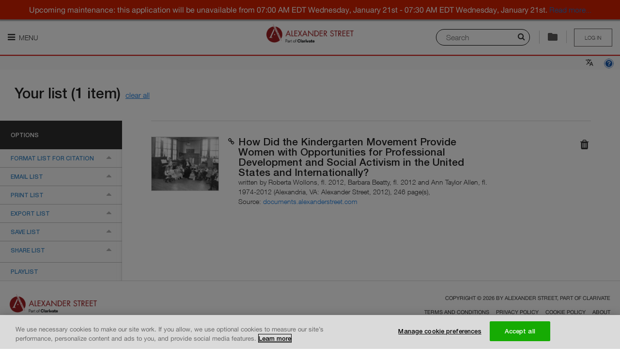

--- FILE ---
content_type: text/html; charset=utf-8
request_url: https://search.alexanderstreet.com/cite/share/default/bibliographic_entity%7Cweb_collection%7C2500057
body_size: 29275
content:
<!DOCTYPE html>
<!--[if IE 8]><html class="no-js lt-ie9" lang="en" dir="ltr"> <![endif]-->
<!--[if gt IE 8]><!--> <html class="no-js" lang="en" dir="ltr"> <!--<![endif]-->
<head>
  
  <script>
    (function(window) {
      'use strict';

      var LWC_URL = localStorage.getItem('lwc') ? localStorage.getItem('lwc') : 'https://asp-prod-apps.s3.amazonaws.com/lazr/web-components/2.0.6/main.js';
      window.document.addEventListener('DOMContentLoaded', function() {
        var s = document.createElement('script');
        s.setAttribute('type', 'module');
        s.setAttribute('src', LWC_URL);
        window.document.getElementsByTagName('head')[0].appendChild(s);
      })
    }(window));
  </script>

  <meta charset="utf-8" />
<meta http-equiv="x-dns-prefetch-control" content="on" />
<link rel="dns-prefetch" href="//dywyzs4z4lwvw.cloudfront.net" />
<!--[if IE 9]>
<link rel="prefetch" href="//dywyzs4z4lwvw.cloudfront.net" />
<![endif]-->
<meta http-equiv="x-dns-prefetch-control" content="on" />
<link rel="dns-prefetch" href="//d3crmev290s45i.cloudfront.net" />
<link rel="preconnect" href="//d3crmev290s45i.cloudfront.net" />
<link rel="shortcut icon" href="//dywyzs4z4lwvw.cloudfront.net/cdn/farfuture/KYiWurkAePFoobm5j2cpG5cx2dpi6leIrV2VDsNGvR8/mtime:1765053961/sites/all/themes/custom/alexanderstreet_foundation/images/favicon.png" />
<meta name="apple-mobile-web-app-title" content="Alexander Street, part of Clarivate" />
<meta name="viewport" content="width=device-width, initial-scale=1.0" />
<meta http-equiv="ImageToolbar" content="false" />
<meta name="description" content="Search streaming video, audio, and text content for academic, public, and K-12 institutions. Alexander Street is an imprint of ProQuest that promotes teaching, research, and learning across music, counseling, history, anthropology, drama, film, and more." />
<link rel="canonical" href="https://search.alexanderstreet.com/cite/share/default/bibliographic_entity%7Cweb_collection%7C2500057" />
<link rel="shortlink" href="https://search.alexanderstreet.com/cite/share/default/bibliographic_entity%7Cweb_collection%7C2500057" />
<meta name="msvalidate.01" content="2C779228BDB13B68F54441BD9DC9AD29" />
<meta name="google-site-verification" content="eetCD-gEwZQK98GZbrYUPSnm7XHyBB7mQlN8bP9e-uk" />
  <title>Alexander Street, part of Clarivate</title>
  <link rel="stylesheet" href="//dywyzs4z4lwvw.cloudfront.net/cdn/farfuture/FIpRP4uy2oA9-5wnimJg4BkRm4KpSP-fRfr8acOHjLI/mtime:1768921921/sites/default/files/cdn/css/https/css_K9h2s8IwTrlQdDeBQPRuEx-hV05HMm0_jAppHS4XCyc.css" />
<link rel="stylesheet" href="//dywyzs4z4lwvw.cloudfront.net/cdn/farfuture/ppKLIUZKcpGyidPZlmueIQrAucUucMX_vrBl7Qi92fk/mtime:1766785972/sites/default/files/cdn/css/https/css_i0jPxnlLeUQSX8oB2u07KI3AU9zXuOZnOOf037YLEpo.css" />
  <!-- OptanonConsentNoticeStart -->
  <script type="text/javascript" src="https://cdn.cookielaw.org/consent/daab9845-dc36-4378-97fe-5452c96f0228-test/OtAutoBlock.js"></script>
  <script src="https://cdn.cookielaw.org/scripttemplates/otSDKStub.js"  type="text/javascript" charset="UTF-8" data-domain-script="daab9845-dc36-4378-97fe-5452c96f0228-test"></script>
  <!-- OptanonConsentNoticeEnd -->
  <script src="//ajax.googleapis.com/ajax/libs/jquery/1.9.1/jquery.min.js"></script>
<script>window.jQuery || document.write("<script src='/sites/all/modules/contributed/jquery_update/replace/jquery/1.9/jquery.min.js'>\x3C/script>")</script>
<script src="//dywyzs4z4lwvw.cloudfront.net/cdn/farfuture/NyRvURiFwa0Lkd5zqZFhKUPqfxreycK2TEcCHY1jiXY/mtime:1764878349/sites/default/files/js/js_bfJne9hku7DNZ2optoaYia-x1K2i-GM_3xkTj3tsDv4.js"></script>
<script src="//ajax.googleapis.com/ajax/libs/jqueryui/1.10.2/jquery-ui.min.js"></script>
<script>window.jQuery.ui || document.write("<script src='/sites/all/modules/contributed/jquery_update/replace/ui/ui/minified/jquery-ui.min.js'>\x3C/script>")</script>
<script src="//dywyzs4z4lwvw.cloudfront.net/cdn/farfuture/GO-RxEWoNO0u3mrFKFeuO8sIlBr9v0Yr2nMULISTiUM/mtime:1764878350/sites/default/files/js/js_7kj78Ig78QQV4sFnKXZPI8RXON2fOL4cnzyshF1sMu4.js"></script>
<script src="//dywyzs4z4lwvw.cloudfront.net/cdn/farfuture/or3CM2gc68pHHWv_0FiBiaAtHjvq5_R936oZ-IN6kXI/mtime:1764878349/sites/default/files/js/js_gHk2gWJ_Qw_jU2qRiUmSl7d8oly1Cx7lQFrqcp3RXcI.js"></script>
<script src="//dywyzs4z4lwvw.cloudfront.net/cdn/farfuture/txAV7PwoTPcwTi6Kz4x3-dSJz8jgEAXQZnmQfTnCM4g/mtime:1764878541/sites/default/files/js/js_C9_xZZ-LM9n0L7EsQctVQ3D7Sz9eFQZGVqR3aaIXWyU.js"></script>
<script>jQuery.extend(Drupal.settings, {"basePath":"\/","pathPrefix":"","setHasJsCookie":0,"ajaxPageState":{"theme":"alexanderstreet_foundation","theme_token":"_M5rQApZvq6lUrM_FdRTA9yiSbrlfqfR2kZphSOSVYw","jquery_version":"1.9","js":{"0":1,"sites\/all\/modules\/contributed\/ctools\/js\/ajax-responder.js":1,"misc\/textarea.js":1,"sites\/all\/modules\/lazr\/scripts\/lazr.min.js":1,"sites\/all\/modules\/lazr\/scripts\/ga4.min.js":1,"sites\/all\/modules\/lazr\/scripts\/pendo.es6.js":1,"sites\/all\/modules\/lazr_modules\/menu_lazr\/scripts\/menu_lazr.min.js":1,"sites\/all\/modules\/lazr_modules\/cite_lazr\/scripts\/cite_item.min.js":1,"sites\/all\/themes\/custom\/alexanderstreet_foundation\/js\/foundation.min.js":1,"sites\/all\/themes\/custom\/alexanderstreet_foundation\/js\/libs.min.js":1,"sites\/all\/themes\/custom\/alexanderstreet_foundation\/js\/app.min.js":1,"sites\/all\/themes\/contributed\/zurb_foundation\/js\/vendor\/modernizr.js":1,"sites\/all\/libraries\/jqueryui-touch-punch\/jquery.ui.touch-punch.min.js":1,"sites\/all\/modules\/lazr_modules\/citation_lazr\/scripts\/citation_lazr.min.js":1,"sites\/all\/libraries\/urijs\/src\/URI.min.js":1,"sites\/all\/libraries\/js-cookie\/src\/js.cookie.js":1,"sites\/all\/modules\/lazr_modules\/search_form_lazr\/scripts\/search_layer_form_lazr.min.js":1,"sites\/all\/modules\/lazr_modules\/lazr_breadcrumb\/scripts\/lazr_breadcrumb.min.js":1,"sites\/all\/modules\/lazr\/contributed\/lazr_statistics\/scripts\/statistics.min.js":1,"sites\/all\/modules\/lazr\/contributed\/lazr_squid_solutions\/scripts\/client.min.js":1,"sites\/all\/modules\/lazr\/contributed\/lazr_squid_solutions\/scripts\/squid_solutions.min.js":1,"sites\/all\/modules\/lazr\/contributed\/lazr_diagnostics\/scripts\/lazr_diagnostics.js":1,"sites\/all\/modules\/lazr\/scripts\/accessibility.min.js":1,"sites\/all\/modules\/lazr_modules\/cite_lazr\/scripts\/cite.min.js":1,"sites\/all\/libraries\/clipboard.js\/dist\/clipboard.min.js":1,"sites\/all\/modules\/lazr_modules\/cite_lazr\/scripts\/clipboard.min.js":1,"sites\/all\/modules\/contributed\/admin_menu\/admin_devel\/admin_devel.js":1,"1":1,"2":1,"3":1,"\/\/s7.addthis.com\/js\/300\/addthis_widget.js#pubid=xa-514f8333593f7334":1,"\/\/ajax.googleapis.com\/ajax\/libs\/jquery\/1.9.1\/jquery.min.js":1,"4":1,"misc\/jquery-extend-3.4.0.js":1,"misc\/jquery-html-prefilter-3.5.0-backport.js":1,"misc\/jquery.once.js":1,"misc\/drupal.js":1,"misc\/ajax.js":1,"sites\/all\/modules\/contributed\/jquery_update\/js\/jquery_update.js":1,"sites\/all\/libraries\/jquery.migrate\/jquery-migrate-1.2.1.min.js":1,"sites\/all\/libraries\/underscore\/underscore-min.js":1,"sites\/all\/modules\/contributed\/jquery_update\/replace\/ui\/external\/jquery.cookie.js":1,"sites\/all\/modules\/contributed\/ctools\/js\/modal.js":1,"sites\/all\/modules\/contributed\/jquery_update\/replace\/misc\/jquery.form.min.js":1,"\/\/ajax.googleapis.com\/ajax\/libs\/jqueryui\/1.10.2\/jquery-ui.min.js":1,"5":1,"misc\/ui\/jquery.ui.position-1.13.0-backport.js":1,"misc\/ui\/jquery.ui.dialog-1.13.0-backport.js":1,"misc\/form-single-submit.js":1,"sites\/all\/modules\/contributed\/entityreference\/js\/entityreference.js":1,"sites\/all\/libraries\/colorbox\/jquery.colorbox-min.js":1,"sites\/all\/modules\/contributed\/colorbox\/js\/colorbox.js":1,"sites\/all\/modules\/contributed\/colorbox\/styles\/default\/colorbox_style.js":1,"sites\/all\/modules\/lazr_modules\/playlist_lazr\/scripts\/playlist_lazr.min.js":1},"css":{"sites\/all\/modules\/contributed\/colorbox\/styles\/default\/colorbox_style.css":1,"sites\/all\/modules\/lazr_modules\/cite_lazr\/styles\/compiled\/cite.min.css":1,"sites\/all\/modules\/contributed\/site_status_message\/css\/site_status_message.css":1,"sites\/all\/themes\/custom\/alexanderstreet_foundation\/css\/alexanderstreet_foundation.min.css":1,"sites\/all\/themes\/custom\/alexanderstreet_foundation\/css\/responsive.min.css":1,"sites\/all\/modules\/lazr\/contributed\/lazr_diagnostics\/styles\/compiled\/lazr_diagnostics.css":1,"sites\/all\/modules\/lazr_modules\/cite_lazr\/styles\/compiled\/cite_items_bar.min.css":1,"sites\/all\/modules\/lazr\/contributed\/open_lazr_commerce\/styles\/compiled\/cart_content_bar.min.css":1,"sites\/all\/modules\/contributed\/ctools\/css\/ctools.css":1,"sites\/all\/modules\/contributed\/ctools\/css\/modal.css":1,"sites\/all\/modules\/lazr_modules\/citation_lazr\/styles\/compiled\/lazr_citation.min.css":1,"sites\/all\/modules\/lazr_modules\/search_form_lazr\/styles\/compiled\/lazr_search_layer.min.css":1}},"colorbox":{"opacity":"0.85","current":"{current} of {total}","previous":"\u00ab Prev","next":"Next \u00bb","close":"Close","maxWidth":"98%","maxHeight":"98%","fixed":true,"mobiledetect":true,"mobiledevicewidth":"480px","file_public_path":"\/sites\/default\/files","specificPagesDefaultValue":"admin*\nimagebrowser*\nimg_assist*\nimce*\nnode\/add\/*\nnode\/*\/edit\nprint\/*\nprintpdf\/*\nsystem\/ajax\nsystem\/ajax\/*"},"Statistics":{"metaDataUrl":"\/ajax\/statistics\/event\/meta-data","supportedEvents":{"EVENT_PLAYLIST_VIEW":"playlist:view","EVENT_ENTITY_VIEW":"record_view","EVENT_CLIP_VIEW":"clip:view","EVENT_EMBEDDED_PLAYLIST_VIEW":"embedded_playlist:view","EVENT_EMBEDDED_ENTITY_VIEW":"embedded_entity:view","EVENT_EMBEDDED_CLIP_VIEW":"embedded_clip:view","EVENT_SEARCH":"search","EVENT_SEARCH_RESULT_CLICK":"search_result:click","EVENT_UCV_SEARCH":"ucv:search","EVENT_UNIPLAYER_SEARCH":"uniplayer:search","EVENT_ACCESS_DENIED":"access_denied","EVENT_PLAYLIST_CREATE":"playlist:create","EVENT_PLAYLIST_ADD":"playlist:add","EVENT_UNIPLAYER_FEEDBACK":"uniplayer:feedback","EVENT_UNIPLAYER_PLAYBACK":"uniplayer:playback","EVENT_UNIPLAYER_AGGREGATE_PLAYBACK":"uniplayer:aggregated_playback","EVENT_UNIPLAYER_CACHE_AGGREGATE_PLAYBACK":"uniplayer:cache_aggregated_playback","EVENT_SESSION_START":"session_start"},"blackListedEvents":[],"securityToken":"CcGT0MVbXEZjZ-eH9CtPchY0nlQiLadFfu0eP32Uw-U","enabled":true,"debug":false},"SquidSolutions":{"libraryUrl":"https:\/\/d3crmev290s45i.cloudfront.net\/js\/tracker.js","tagUrl":"https:\/\/d3crmev290s45i.cloudfront.net\/t.gif","supportedEvents":{"SQUID_SOLUTIONS_EVENT_RESULT_CLICK":"resultclick","SQUID_SOLUTIONS_EVENT_SEARCH":"search","SQUID_SOLUTIONS_EVENT_UCV_SEARCH":"ucv:search","SQUID_SOLUTIONS_EVENT_UNIPLAYER_SEARCH":"uniplayer:search","SQUID_SOLUTIONS_EVENT_RECORD_VIEW":"record_view","SQUID_SOLUTIONS_EVENT_ACCESS_DENIED":"access_denied","SQUID_SOLUTIONS_EVENT_ACCESS_BOOK_DENIED":"access_book_denied","SQUID_SOLUTIONS_EVENT_ACCESS_DB_DENIED":"access_db_denied","SQUID_SOLUTIONS_EVENT_BOOK_SEARCH":"booksearch","SQUID_SOLUTIONS_EVENT_PLAYLIST":"playlist","SQUID_SOLUTIONS_EVENT_RECORD_VIEW_PLAYLIST":"record_view_playlist","SQUID_SOLUTIONS_EVENT_FEEDBACK":"uniplayer:feedback","SQUID_SOLUTIONS_EVENT_PLAYBACK":"uniplayer:playback","SQUID_SOLUTIONS_EVENT_AGGREGATED_PLAYBACK":"uniplayer:aggregated_playback","SQUID_SOLUTIONS_EVENT_CACHE_AGGREGATED_PLAYBACK":"uniplayer:cache_aggregated_playback","SQUID_SOLUTIONS_EVENT_CITED":"cited","SQUID_SOLUTIONS_EVENT_SHARED":"shared","SQUID_SOLUTIONS_EVENT_EMBEDDED":"embedded","SQUID_SOLUTIONS_EVENT_PLAYLIST_CREATE":"playlist_create","SQUID_SOLUTIONS_EVENT_PLAYLIST_PLAY":"playlist_play","SQUID_SOLUTIONS_EVENT_PLAYLIST_ITEM_PLAY":"playlist_item_play","SQUID_SOLUTIONS_EVENT_PLAYLIST_ADD":"playlist_add","SQUID_SOLUTIONS_EVENT_EXTRACTED":"extracted","SQUID_SOLUTIONS_EVENT_ANNOTATION_CREATE":"ann_create","SQUID_SOLUTIONS_EVENT_ANNOTATION_VIEW":"ann_view","SQUID_SOLUTIONS_EVENT_USE_CASE_FEEDBACK":"feedback","SQUID_SOLUTIONS_EVENT_SESSION_START":"session_start"},"blackListedEvents":[],"context":{"isSearchPage":false,"isSearchResultsPage":false,"isSearchWithinPage":false,"isFromSearchResultsPage":false,"isFromSearchWithinPage":false,"isFromAdvancedSearchResultPage":false,"isFromCitePage":true,"hasSearchString":false,"searchString":null,"fromSearchString":null,"isEntityViewPage":false,"isPlaylistViewPage":false,"isPlaylistBrowsePage":false,"isPlaylistPage":false,"isContentItemEmbedPage":false,"isContentItemPopoutPlayerPage":false,"isEntityPreviewPage":false,"isAdvancedSearchPage":false,"isClipBrowsePage":false,"isAccessDeniedPage":false,"isWayfishPage":false,"isFrontPage":false,"isBrowsePage":false,"isCollectionsBrowsePage":false,"isCitePage":true,"isLandingPage":false,"isWayfPage":false,"isLoginPage":false,"isUserPage":false,"isHelpPage":false,"isAboutInformationPage":false,"isECommercePage":false,"isErrorPage":false,"isContextDetailPage":false,"playlistId":null,"playlistToken":null,"entityId":null,"entityToken":null,"clipId":null,"clipToken":null,"uri":"\/cite\/share\/default\/bibliographic_entity%7Cweb_collection%7C2500057","referrerUri":null,"isFromAdvancedSearchPage":false},"domain":".alexanderstreet.com","metaData":{"mpa":"Cite page","mut":"page","mpid":"asp","oneadminid":""},"wid":"asp01","uid":"540","enabled":true,"debug":false},"applicationName":"pharos_ui","environment":{"isProduction":true,"isPreProduction":false,"isStaging":false},"themeName":"alexanderstreet_foundation","themePath":"\/sites\/all\/themes\/custom\/alexanderstreet_foundation","countryCode":"US","LTI":{"helpPageUrl":"https:\/\/alexanderstreet.com\/page\/link-and-embed-best-practices#lti"},"urlIsAjaxTrusted":{"\/cite\/share\/default\/bibliographic_entity%7Cweb_collection%7C2500057":true,"\/export":true},"CToolsModal":{"loadingText":"Loading...","closeText":"Close Window","closeImage":"\u003Cimg typeof=\u0022foaf:Image\u0022 src=\u0022\/\/dywyzs4z4lwvw.cloudfront.net\/cdn\/farfuture\/fOFicuqUS3dAR6N4kLFETpKMSV1bB2HtoGCFJooEEDI\/mtime:1675167590\/sites\/all\/modules\/contributed\/ctools\/images\/icon-close-window.png\u0022 alt=\u0022Close window\u0022 title=\u0022Close window\u0022 \/\u003E","throbber":"\u003Cimg typeof=\u0022foaf:Image\u0022 src=\u0022\/\/dywyzs4z4lwvw.cloudfront.net\/cdn\/farfuture\/-q9mrO65F-7HKMDexUHeksKglQUkr7zpMQ-roQJCCZY\/mtime:1675167590\/sites\/all\/modules\/contributed\/ctools\/images\/throbber.gif\u0022 alt=\u0022Loading\u0022 title=\u0022Loading...\u0022 \/\u003E"},"add-to-playlist-style":{"closeText":"","closeImage":"","modalSize":{"type":"fixed","width":480,"height":250,"addHeight":0},"modalOptions":{"opacity":0.5,"background-color":"#000"},"modalClass":"add-to-playlist","animation":"fadeIn","modalTheme":"CToolsAddToPlaylistPopupWindow","throbber":"\u003Cimg typeof=\u0022foaf:Image\u0022 src=\u0022\/\/dywyzs4z4lwvw.cloudfront.net\/cdn\/farfuture\/UlDbDhSvhY86kBSVmSwg4DbdrNiwAP6F4fdYCJn87Cc\/mtime:1765053961\/sites\/all\/modules\/lazr_modules\/page_header_lazr\/images\/ajax-loader.gif\u0022 alt=\u0022Loading...\u0022 title=\u0022Loading\u0022 \/\u003E"},"autosuggest_fliter_options":{"discipline":"All Disciplines","community":null},"password":{"strengthTitle":"Password compliance:"},"type":"setting","ASP":{"Lazr":{"UserEngagementItems":{"bibliographic_entity|web_collection|2500057":"How Did the Kindergarten Movement Provide Women with Opportunities for Professional Development and Social Activism in the United States and Internationally?"},"Cite":{"items":["bibliographic_entity|web_collection|2500057"],"authorizedUser":false,"accountId":"","usageGroupId":""},"Stats":{"customer":"540 \/ Public Pages Customer (Pharos)","authorizationType":"publicpage","lms":""},"Pendo":{"accountId":"","customerId":"540","authorizationType":"publicpage","institutionName":"Public Pages Customer (Pharos)","is_paying":true,"isUser":false}}},"maintenance":false});</script>
  <!-- Google Tag Manager -->
  <script>(function (w, d, s, l, i) {
      w[l] = w[l] || [];
      w[l].push({ "gtm.start": new Date().getTime(), event: "gtm.js" });
      var f = d.getElementsByTagName(s)[0],
        j = d.createElement(s),
        dl = l != "dataLayer" ? "\x26l\x3d" + l : "";
      j.async = true;
      j.src = "https://www.googletagmanager.com/gtm.js?id\x3d" + i + dl;
      j.setAttribute('class','optanon-category-C0002');
      f.parentNode.insertBefore(j, f);
    })(window, document, "script", "dataLayer", "GTM-MMNJMLL");
  </script>
</head>

<body class="html not-front not-logged-in page-cite page-cite-share page-cite-share-default page-cite-share-default-bibliographic-entityweb-collection2500057 section-cite one-sidebar theme-alexanderstreet_foundation" >
  <div id="skip-link">
    <a href="#main-content" class="element-invisible element-focusable">
      Skip to main content    </a>
  </div>
  <div id="site-status-message" class="site-status-message" role="alert">
  <strong>Upcoming maintenance: this application will be unavailable from 07:00 AM EDT Wednesday, January 21st - 07:30 AM EDT Wednesday, January 21st.</strong> <a href="https://maintenance.alexanderstreet.com" target="_blank" rel="noopener noreferrer nofollow">Read more...</a> </div>
  
<div role="document" class="page ">
<header role="banner" id="header" class="row ">
    
    <div id="header-visible-area">
              <div id="header-nav-icon" >
                      <a href=""
               class="nav-icon-label"
               aria-expanded="false"
               title="Main menu is hidden by default, please press enter to show it."
            ><i class="fa fa-bars"></i> Menu            </a>
                  </div>
                  <div id="header-logo" class="logos"><a href="/"><img class="logo" typeof="foaf:Image" src="//dywyzs4z4lwvw.cloudfront.net/cdn/farfuture/np6Iqt7BUIhLdYh8zdXH7OulrtTAN5xBHQBt1W4Y81k/mtime:1765053961/sites/all/themes/custom/alexanderstreet_foundation/images/logo.png" alt="" /><span>Logo of Alexander Street, part of Clarivate. Go to Alexander Street homepage</span></a></div>
                <section id="header-user-menu" class="user-logout user-unaccess">
      
    <a href="/wayf?destination=cite/share/default/bibliographic_entity%7Cweb_collection%7C2500057" title="Please sign in to save your clips and playlists" class="unaccess">Log in</a>  </section>
                  <div id="header-special">
            <usetools-selected-info class="citetools-wrapper"></usetools-selected-info>
                <section class="block block-open-lazr-commerce block-open-lazr-commerce-open-lazr-commerce-cart-content-bar header">
  
      
    
  
  </section><div class="right search-layer-trigger">
      <i class="fa fa-search" aria-hidden="true"></i>
      <label class="sr-only" for="quick-searchstring">Search</label>
      <input placeholder="Search" id="quick-searchstring">
      <div class="separator">
      </div>
      </div>          </div>
                  </div>

          <section id="header-nav-area"  aria-label="Navigation section">
        <div class="header-nav-container">
          <!-- Don't have main menu for public page -->
          <nav role="navigation" id="header-main-menu" tabindex="0">
            <ul role="menu" class="menu"><li class="first expanded lazr-menu-collection"><a href="/" title="" aria-label="My Collections. There are 1 collections." role="menuitem" id="main-menu-item-0" aria-haspopup="true">My Collections</a><ul role="menu" class="menu"><li class="first last leaf"><a href="/3mtv" role="menuitem" id="main-menu-item-0-0">  Dissertations and Theses Videos</a></li>
</ul></li>
<li class="expanded lazr-menu-discipline"><a href="/browse/discipline" title="" aria-label="Disciplines. There are 10 disciplines." role="menuitem" id="main-menu-item-1" aria-haspopup="true">Disciplines</a><ul role="menu" class="menu"><li class="first collapsed"><a href="/video" role="menuitem" id="main-menu-item-1-0">My Video</a></li>
<li class="expanded"><a href="/art-design" role="menuitem" id="main-menu-item-1-1" aria-haspopup="true">Art &amp; Design</a><ul role="menu" class="menu"><li class="first leaf"><a href="/art-architecture" role="menuitem" id="main-menu-item-1-1-0">Art &amp; Architecture</a></li>
<li class="last leaf"><a href="/fashion-studies" role="menuitem" id="main-menu-item-1-1-1">Fashion Studies</a></li>
</ul></li>
<li class="expanded"><a href="/diversity" role="menuitem" id="main-menu-item-1-2" aria-haspopup="true">Diversity</a><ul role="menu" class="menu"><li class="first leaf"><a href="/asian-studies" role="menuitem" id="main-menu-item-1-2-0">Asian Studies</a></li>
<li class="leaf"><a href="/black-studies" role="menuitem" id="main-menu-item-1-2-1">Black Studies</a></li>
<li class="leaf"><a href="/disastud/search?sort_by=real_title_sort&amp;sort_order=ASC" role="menuitem" id="main-menu-item-1-2-2">Disability Studies</a></li>
<li class="leaf"><a href="/hawaiian-studies/search?sort_by=real_title_sort&amp;sort_order=ASC" role="menuitem" id="main-menu-item-1-2-3">Hawaiian Studies</a></li>
<li class="leaf"><a href="/lgbt-studies" role="menuitem" id="main-menu-item-1-2-4">LGBT Studies</a></li>
<li class="last leaf"><a href="/womens-studies" role="menuitem" id="main-menu-item-1-2-5">Women&#039;s Studies</a></li>
</ul></li>
<li class="expanded"><a href="/health-sciences" role="menuitem" id="main-menu-item-1-3" aria-haspopup="true">Health Sciences</a><ul role="menu" class="menu"><li class="first leaf"><a href="/health-sciences/counseling-therapy" role="menuitem" id="main-menu-item-1-3-0">Counseling &amp; Therapy</a></li>
<li class="leaf"><a href="/dentistry" role="menuitem" id="main-menu-item-1-3-1">Dentistry</a></li>
<li class="leaf"><a href="/health-policy" role="menuitem" id="main-menu-item-1-3-2">Health Policy</a></li>
<li class="leaf"><a href="/medical-imaging/search?sort_by=real_title_sort&amp;sort_order=ASC" role="menuitem" id="main-menu-item-1-3-3">Medical Imaging</a></li>
<li class="leaf"><a href="/nursing" role="menuitem" id="main-menu-item-1-3-4">Nursing</a></li>
<li class="leaf"><a href="/rehabilitation-therapy" role="menuitem" id="main-menu-item-1-3-5">Rehabilitation Therapy</a></li>
<li class="leaf"><a href="/sports-medicine-exercise-science" role="menuitem" id="main-menu-item-1-3-6">Sports Medicine &amp; Exercise Science</a></li>
<li class="last leaf"><a href="/veterinary-science" role="menuitem" id="main-menu-item-1-3-7">Veterinary Science</a></li>
</ul></li>
<li class="expanded"><a href="/history" role="menuitem" id="main-menu-item-1-4" aria-haspopup="true">History</a><ul role="menu" class="menu"><li class="first leaf"><a href="/american-history" role="menuitem" id="main-menu-item-1-4-0">American History</a></li>
<li class="leaf"><a href="/letters-diaries" role="menuitem" id="main-menu-item-1-4-1">Letters and Diaries</a></li>
<li class="leaf"><a href="/newsreels" role="menuitem" id="main-menu-item-1-4-2">Newsreels</a></li>
<li class="leaf"><a href="/the-american-civil-war/search?sort_by=real_title_sort&amp;sort_order=ASC" role="menuitem" id="main-menu-item-1-4-3">The American Civil War</a></li>
<li class="leaf"><a href="/women-social-movements" role="menuitem" id="main-menu-item-1-4-4">Women and Social Movements</a></li>
<li class="last leaf"><a href="/world-history" role="menuitem" id="main-menu-item-1-4-5">World History</a></li>
</ul></li>
<li class="expanded"><a href="/literature-language" role="menuitem" id="main-menu-item-1-5" aria-haspopup="true">Literature &amp; Language</a><ul role="menu" class="menu"><li class="first leaf"><a href="/drama" role="menuitem" id="main-menu-item-1-5-0">Drama</a></li>
<li class="leaf"><a href="/literature-language/film" role="menuitem" id="main-menu-item-1-5-1">Film</a></li>
<li class="leaf"><a href="/language/search?sort_by=real_title_sort&amp;sort_order=ASC" role="menuitem" id="main-menu-item-1-5-2">Language</a></li>
<li class="last leaf"><a href="/literature" role="menuitem" id="main-menu-item-1-5-3">Literature</a></li>
</ul></li>
<li class="expanded"><a href="/music-performing-arts" role="menuitem" id="main-menu-item-1-6" aria-haspopup="true">Music &amp; Performing Arts</a><ul role="menu" class="menu"><li class="first leaf"><a href="/american-song" role="menuitem" id="main-menu-item-1-6-0">American Music</a></li>
<li class="leaf"><a href="/classical-music" role="menuitem" id="main-menu-item-1-6-1">Classical Music</a></li>
<li class="leaf"><a href="/dance" role="menuitem" id="main-menu-item-1-6-2">Dance</a></li>
<li class="leaf"><a href="/film" role="menuitem" id="main-menu-item-1-6-3">Film</a></li>
<li class="leaf"><a href="/jazz-music" role="menuitem" id="main-menu-item-1-6-4">Jazz</a></li>
<li class="leaf"><a href="/popular-music" role="menuitem" id="main-menu-item-1-6-5">Popular Music</a></li>
<li class="leaf"><a href="/theatre" role="menuitem" id="main-menu-item-1-6-6">Theatre</a></li>
<li class="last leaf"><a href="/world-music" role="menuitem" id="main-menu-item-1-6-7">World Music</a></li>
</ul></li>
<li class="expanded"><a href="/personal-interest" role="menuitem" id="main-menu-item-1-7" aria-haspopup="true">Personal Interest</a><ul role="menu" class="menu"><li class="first leaf"><a href="/cooking" role="menuitem" id="main-menu-item-1-7-0">Cooking</a></li>
<li class="leaf"><a href="/how-to/search?sort_by=real_title_sort&amp;sort_order=ASC" role="menuitem" id="main-menu-item-1-7-1">How-To</a></li>
<li class="last leaf"><a href="/travel" role="menuitem" id="main-menu-item-1-7-2">Travel</a></li>
</ul></li>
<li class="expanded"><a href="/psychology-counseling" role="menuitem" id="main-menu-item-1-8" aria-haspopup="true">Psychology &amp; Counseling</a><ul role="menu" class="menu"><li class="first leaf"><a href="/counseling-therapy" role="menuitem" id="main-menu-item-1-8-0">Counseling &amp; Therapy</a></li>
<li class="leaf"><a href="/psychology" role="menuitem" id="main-menu-item-1-8-1">Psychology</a></li>
<li class="last leaf"><a href="/psychology-counseling/social-work/search?sort_by=real_title_sort&amp;sort_order=ASC" role="menuitem" id="main-menu-item-1-8-2">Social Work</a></li>
</ul></li>
<li class="expanded"><a href="/science-engineering" role="menuitem" id="main-menu-item-1-9" aria-haspopup="true">Science &amp; Engineering</a><ul role="menu" class="menu"><li class="first leaf"><a href="/engineering" role="menuitem" id="main-menu-item-1-9-0">Engineering</a></li>
<li class="last leaf"><a href="/science/search?sort_by=real_title_sort&amp;sort_order=ASC" role="menuitem" id="main-menu-item-1-9-1">Science</a></li>
</ul></li>
<li class="last expanded"><a href="/social-sciences" role="menuitem" id="main-menu-item-1-10" aria-haspopup="true">Social Sciences</a><ul role="menu" class="menu"><li class="first leaf"><a href="/anthropology" role="menuitem" id="main-menu-item-1-10-0">Anthropology</a></li>
<li class="leaf"><a href="/business-economics" role="menuitem" id="main-menu-item-1-10-1">Business &amp; Economics</a></li>
<li class="leaf"><a href="/criminal-justice-public-safety" role="menuitem" id="main-menu-item-1-10-2">Criminal Justice &amp; Public Safety</a></li>
<li class="leaf"><a href="/education" role="menuitem" id="main-menu-item-1-10-3">Education</a></li>
<li class="leaf"><a href="/environmental-studies" role="menuitem" id="main-menu-item-1-10-4">Environmental Studies</a></li>
<li class="leaf"><a href="/global-issues" role="menuitem" id="main-menu-item-1-10-5">Global Issues</a></li>
<li class="leaf"><a href="/media-studies" role="menuitem" id="main-menu-item-1-10-6">Media Studies</a></li>
<li class="leaf"><a href="/politics-current-affairs" role="menuitem" id="main-menu-item-1-10-7">Politics &amp; Current Affairs</a></li>
<li class="leaf"><a href="/social-sciences/psychology" role="menuitem" id="main-menu-item-1-10-8">Psychology</a></li>
<li class="leaf"><a href="/religion-thought" role="menuitem" id="main-menu-item-1-10-9">Religion &amp; Thought</a></li>
<li class="leaf"><a href="/social-theory/search?sort_by=real_title_sort&amp;sort_order=ASC" role="menuitem" id="main-menu-item-1-10-10">Social Theory</a></li>
<li class="last leaf"><a href="/social-work/search?sort_by=real_title_sort&amp;sort_order=ASC" role="menuitem" id="main-menu-item-1-10-11">Social Work</a></li>
</ul></li>
</ul></li>
<li class="leaf lazr-menu-title"><a href="/browse/title" title="" aria-label="Titles" role="menuitem" id="main-menu-item-2">Titles</a></li>
<li class="leaf lazr-menu-publisher"><a href="/browse/publisher" title="" aria-label="Publishers" role="menuitem" id="main-menu-item-3">Publishers</a></li>
<li class="leaf lazr-menu-playlist"><a href="/playlists" title="" aria-label="Playlists" role="menuitem" id="main-menu-item-4">Playlists</a></li>
<li class="leaf lazr-menu-clip"><a href="/clips" title="" aria-label="Clips" role="menuitem" id="main-menu-item-5">Clips</a></li>
<li class="last leaf"><a href="/advanced-search" role="menuitem" id="main-menu-item-6">Advanced Search</a></li>
</ul>          </nav>

          <div id="preload-menu-images">
                          <div id="preload-menu-1"></div>
                          <div id="preload-menu-2"></div>
                          <div id="preload-menu-3"></div>
                          <div id="preload-menu-4"></div>
                          <div id="preload-menu-5"></div>
                          <div id="preload-menu-6"></div>
                          <div id="preload-menu-7"></div>
                          <div id="preload-menu-8"></div>
                          <div id="preload-menu-9"></div>
                          <div id="preload-menu-10"></div>
                      </div>

          <!-- @todo: the following 3 lines is only used on the APAV whitelist site. -->
          <!-- We're keeping the old site until later in 2020. Can be removed in 2021. -->
          <div id="header-search">
                      </div>
        </div>
      </section>
      </header>

        
            <section id="region-breadcrumb" class="l-breadcrumb row" aria-label="Breadcrumb section.">
          <section class="block block-lazr-breadcrumb block-lazr-breadcrumb-lazr-breadcrumb">
  
      
    <h2 class="element-invisible">You are here</h2>
<div class="breadcrumb small">
      <a href="/">Home</a>  </div>
  
  </section><section class="block block-search-api-lazr block-search-api-lazr-search-result-help-bar">
  
      
    <div class="small" style="float: right;">
  <a href="/help">
    <img src="//dywyzs4z4lwvw.cloudfront.net/cdn/farfuture/0NLEJwYl9PxlHMcDAPgI8FOMDoiz4ULDNeOaMoSge5k/mtime:1765053961/sites/all/themes/pharosui_omega/help.png" alt="Help"
         title="Help" width="22" height="22" />
  </a>
</div>
  
  </section><section class="block block-search-api-lazr block-search-api-lazr-search-result-google-translate">
  
      
    <usetools-translate-modal />
  
  </section><section class="block block-cite-lazr block-cite-lazr-items-cited-info">
  
      
    <!-- <div id="lazr_cite_cited_items"
     class="small small-padding cite-item-highlight">
  <span id="items_selected_span">1 item selected</span>
  <span id="items_selected_clear"
        style="margin-left: 3px;">
    [
    <span id="clear_selected_items"
          title="Clear the selected items list">
      clear    </span>
    ]
  </span>
  <span id="items_selected_cite"
        style="margin-left: 3px;">
    <a href="/cite"
       id="cite_selected_items"
       title="View the selected items list">
      View list    </a>
  </span>
</div> -->
  
  </section>                                </section>
    
          <section id="region-banner" class="l-banner row">
          <section class="block block-cite-lazr block-cite-lazr-cite-list-info">
  
      
    <div id="cite-list-info">
  <h1>Your list (1 item)</h1>
    <div>
    <a href="javascript:void(0);" id="clear_selected_items_and_return" title="Clear the list">clear all</a>
  </div>
  </div>
  
  </section>      </section>
      

  <main role="main" id="main-content" class="l-main">

          <div id="sidebar-mobile-vail"></div>

      <aside role="complementary" id="region-sidebar" class="sidebar">
        <div id="sidebar-mobile-label">
          <div class="nav-hamburger">
            <span></span>
          </div>
        </div>

        <div id="region-sidebar-offset">
            <section class="block block-cite-lazr block-cite-lazr-cite-operation-list">
  
      
    <div class="options-label"><h3>Options</h3></div>
<div id="cite-operation-accordion">
      <h4 class="format-list first"
        title="Format list for citation">
      Format list for citation      <i class="fa right fa-sort-desc rotate"></i>
    </h4>

    <div><form class="citation-operation" action="/cite/share/default/bibliographic_entity%7Cweb_collection%7C2500057" method="post" id="cite-lazr-citation-display-form" accept-charset="UTF-8"><div><div id="edit-style" class="form-radios"><fieldset><legend class="sr-only">Form radios</legend><div class="form-item form-type-radio form-item-style">
 <input accessibility="style of citation, press spacebar to change the style." type="radio" id="edit-style-default" name="style" value="default" checked="checked" class="form-radio" />  <label class="option" for="edit-style-default" id="edit-style-default-label" title="Brief ">Brief <span class="screenreader">style of citation, press spacebar to change the style.</span></label>


</div>
<div class="form-item form-type-radio form-item-style">
 <input accessibility="style of citation, press spacebar to change the style." type="radio" id="edit-style-apa" name="style" value="apa" class="form-radio" />  <label class="option" for="edit-style-apa" id="edit-style-apa-label" title="APA6 ">APA6 <span class="screenreader">style of citation, press spacebar to change the style.</span></label>


</div>
<div class="form-item form-type-radio form-item-style">
 <input accessibility="style of citation, press spacebar to change the style." type="radio" id="edit-style-apa7" name="style" value="apa7" class="form-radio" />  <label class="option" for="edit-style-apa7" id="edit-style-apa7-label" title="APA7 ">APA7 <span class="screenreader">style of citation, press spacebar to change the style.</span></label>


</div>
<div class="form-item form-type-radio form-item-style">
 <input accessibility="style of citation, press spacebar to change the style." type="radio" id="edit-style-chicagoa" name="style" value="chicagoa" class="form-radio" />  <label class="option" for="edit-style-chicagoa" id="edit-style-chicagoa-label" title="Chicago A ">Chicago A <span class="screenreader">style of citation, press spacebar to change the style.</span></label>


</div>
<div class="form-item form-type-radio form-item-style">
 <input accessibility="style of citation, press spacebar to change the style." type="radio" id="edit-style-chicagob" name="style" value="chicagob" class="form-radio" />  <label class="option" for="edit-style-chicagob" id="edit-style-chicagob-label" title="Chicago B ">Chicago B <span class="screenreader">style of citation, press spacebar to change the style.</span></label>


</div>
<div class="form-item form-type-radio form-item-style">
 <input accessibility="style of citation, press spacebar to change the style." type="radio" id="edit-style-harvard" name="style" value="harvard" class="form-radio" />  <label class="option" for="edit-style-harvard" id="edit-style-harvard-label" title="Harvard ">Harvard <span class="screenreader">style of citation, press spacebar to change the style.</span></label>


</div>
<div class="form-item form-type-radio form-item-style">
 <input accessibility="style of citation, press spacebar to change the style." type="radio" id="edit-style-mla8" name="style" value="mla8" class="form-radio" />  <label class="option" for="edit-style-mla8" id="edit-style-mla8-label" title="MLA8 ">MLA8 <span class="screenreader">style of citation, press spacebar to change the style.</span></label>


</div>
<div class="form-item form-type-radio form-item-style">
 <input accessibility="style of citation, press spacebar to change the style." type="radio" id="edit-style-mla9" name="style" value="mla9" class="form-radio" />  <label class="option" for="edit-style-mla9" id="edit-style-mla9-label" title="MLA9 ">MLA9 <span class="screenreader">style of citation, press spacebar to change the style.</span></label>


</div>
</fieldset></div><div id="ajax_display_msg"></div><input type="hidden" name="path" value="display" />
<input type="hidden" name="form_build_id" value="form-9JiWpeVG-XKqiCgI8RoMu-adis8745tK8WFWfFaWceI" />
<input type="hidden" name="form_id" value="cite_lazr_citation_display_form" />
</div></form></div>
  
      <h4 class="email" title="Email list">
      Email list      <i class="fa right fa-sort-desc rotate"></i>
    </h4>

    <div><form class="citation-operation" autocomplete="on" action="/cite/share/default/bibliographic_entity%7Cweb_collection%7C2500057" method="post" id="cite-lazr-citation-email-form" accept-charset="UTF-8"><div><div class="form-item form-type-email form-item-txt-to-addrs">
  <label for="edit-txt-to-addrs" id="edit-txt-to-addrs-label" title="To *">To <span class="form-required" title="This field is required.">*</span></label>

 <input placeholder="Recipient email address" type="text" id="edit-txt-to-addrs" name="txt_to_addrs" value="" size="26" maxlength="255" class="form-text required" aria-required="true" />
<div class="description">Separate multiple emails by comma. <a href="javascript:void(0)" class="more-description">More</a><div class="tutorial">Note: Users can only send 10 emails per hour. Please add multiple items to your list to help avoid reaching your email cap, instead of emailing items one at a time. More information about adding items to your list can be found in our <a href="https://www.youtube.com/watch?v=wtis23w_cxw&amp;list=PLg5n78WMYe9uEc1X3LgrlTdUl_40Ho382" target="_blank" rel="nofollow noopener noreferrer">playlist tutorial</a>.</div></div>
</div>
<div class="form-item form-type-textfield form-item-fld-from-name">
  <label for="edit-fld-from-name" id="edit-fld-from-name-label" title="From ">From </label>

 <input placeholder="Your name" type="text" id="edit-fld-from-name" name="fld_from_name" value="" size="26" maxlength="128" class="form-text" />
</div>
<div class="form-item form-type-email form-item-fld-from-addr">
  <label for="edit-fld-from-addr" id="edit-fld-from-addr-label" title="Reply to *">Reply to <span class="form-required" title="This field is required.">*</span></label>

 <input placeholder="Your email address" type="text" id="edit-fld-from-addr" name="fld_from_addr" value="" size="26" maxlength="255" class="form-text required" aria-required="true" />
</div>
<div class="form-item form-type-textfield form-item-fld-subject">
  <label for="edit-fld-subject" id="edit-fld-subject-label" title="Subject *">Subject <span class="form-required" title="This field is required.">*</span></label>

 <input type="text" id="edit-fld-subject" name="fld_subject" value="Selected citations" size="26" maxlength="128" class="form-text required" aria-required="true" />
</div>
<div class="form-item form-type-textarea form-item-txt-message">
  <label for="edit-txt-message" id="edit-txt-message-label" title="Note ">Note </label>

 <div class="form-textarea-wrapper resizable"><textarea id="edit-txt-message" name="txt_message" cols="60" rows="5" class="form-textarea"> </textarea></div>
</div>
<div class="form-item form-type-radios form-item-style">
  <label for="edit-style--2" id="edit-style--2-label" title="Style ">Style <span class="screenreader">style of citation, press spacebar to change the style.</span></label>

 <div id="edit-style--2" class="form-radios"><fieldset><legend class="sr-only">Form radios</legend><div class="form-item form-type-radio form-item-style">
 <input accessibility="style of citation, press spacebar to change the style." type="radio" id="edit-style-default--2" name="style" value="default" checked="checked" class="form-radio" />  <label class="option" for="edit-style-default--2" id="edit-style-default--2-label" title="Brief ">Brief <span class="screenreader">style of citation, press spacebar to change the style.</span></label>


</div>
<div class="form-item form-type-radio form-item-style">
 <input accessibility="style of citation, press spacebar to change the style." type="radio" id="edit-style-apa--2" name="style" value="apa" class="form-radio" />  <label class="option" for="edit-style-apa--2" id="edit-style-apa--2-label" title="APA6 ">APA6 <span class="screenreader">style of citation, press spacebar to change the style.</span></label>


</div>
<div class="form-item form-type-radio form-item-style">
 <input accessibility="style of citation, press spacebar to change the style." type="radio" id="edit-style-apa7--2" name="style" value="apa7" class="form-radio" />  <label class="option" for="edit-style-apa7--2" id="edit-style-apa7--2-label" title="APA7 ">APA7 <span class="screenreader">style of citation, press spacebar to change the style.</span></label>


</div>
<div class="form-item form-type-radio form-item-style">
 <input accessibility="style of citation, press spacebar to change the style." type="radio" id="edit-style-chicagoa--2" name="style" value="chicagoa" class="form-radio" />  <label class="option" for="edit-style-chicagoa--2" id="edit-style-chicagoa--2-label" title="Chicago A ">Chicago A <span class="screenreader">style of citation, press spacebar to change the style.</span></label>


</div>
<div class="form-item form-type-radio form-item-style">
 <input accessibility="style of citation, press spacebar to change the style." type="radio" id="edit-style-chicagob--2" name="style" value="chicagob" class="form-radio" />  <label class="option" for="edit-style-chicagob--2" id="edit-style-chicagob--2-label" title="Chicago B ">Chicago B <span class="screenreader">style of citation, press spacebar to change the style.</span></label>


</div>
<div class="form-item form-type-radio form-item-style">
 <input accessibility="style of citation, press spacebar to change the style." type="radio" id="edit-style-harvard--2" name="style" value="harvard" class="form-radio" />  <label class="option" for="edit-style-harvard--2" id="edit-style-harvard--2-label" title="Harvard ">Harvard <span class="screenreader">style of citation, press spacebar to change the style.</span></label>


</div>
<div class="form-item form-type-radio form-item-style">
 <input accessibility="style of citation, press spacebar to change the style." type="radio" id="edit-style-mla8--2" name="style" value="mla8" class="form-radio" />  <label class="option" for="edit-style-mla8--2" id="edit-style-mla8--2-label" title="MLA8 ">MLA8 <span class="screenreader">style of citation, press spacebar to change the style.</span></label>


</div>
<div class="form-item form-type-radio form-item-style">
 <input accessibility="style of citation, press spacebar to change the style." type="radio" id="edit-style-mla9--2" name="style" value="mla9" class="form-radio" />  <label class="option" for="edit-style-mla9--2" id="edit-style-mla9--2-label" title="MLA9 ">MLA9 <span class="screenreader">style of citation, press spacebar to change the style.</span></label>


</div>
</fieldset></div>
</div>
<div id="ajax_display_msg"></div><button id="edit-submit" name="op" value="Send" type="submit" class="form-submit">Send</button>
<button id="btn-clear-email-form" name="cancel" value="Clear" type="submit" class="form-submit">Clear</button>
<input type="hidden" name="path" value="cite/email/default" />
<input type="hidden" name="form_build_id" value="form-OLsU49U-y1IMFhA6a_R-yHBrIvp9VXpvKvXPdlSum6o" />
<input type="hidden" name="form_id" value="cite_lazr_citation_email_form" />
</div></form></div>
  
      <h4 class="print" title="Print list">
      Print list      <i class="fa right fa-sort-desc rotate"></i>
    </h4>

    <div><form class="citation-operation" action="/cite/share/default/bibliographic_entity%7Cweb_collection%7C2500057" method="post" id="cite-lazr-citation-print-form" accept-charset="UTF-8"><div><div class="form-item form-type-radios form-item-style">
 <div id="edit-style--3" class="form-radios"><fieldset><legend class="sr-only">Form radios</legend><div class="form-item form-type-radio form-item-style">
 <input accessibility="style of citation, press spacebar to change the style." type="radio" id="edit-style-default--3" name="style" value="default" checked="checked" class="form-radio" />  <label class="option" for="edit-style-default--3" id="edit-style-default--3-label" title="Brief ">Brief <span class="screenreader">style of citation, press spacebar to change the style.</span></label>


</div>
<div class="form-item form-type-radio form-item-style">
 <input accessibility="style of citation, press spacebar to change the style." type="radio" id="edit-style-apa--3" name="style" value="apa" class="form-radio" />  <label class="option" for="edit-style-apa--3" id="edit-style-apa--3-label" title="APA6 ">APA6 <span class="screenreader">style of citation, press spacebar to change the style.</span></label>


</div>
<div class="form-item form-type-radio form-item-style">
 <input accessibility="style of citation, press spacebar to change the style." type="radio" id="edit-style-apa7--3" name="style" value="apa7" class="form-radio" />  <label class="option" for="edit-style-apa7--3" id="edit-style-apa7--3-label" title="APA7 ">APA7 <span class="screenreader">style of citation, press spacebar to change the style.</span></label>


</div>
<div class="form-item form-type-radio form-item-style">
 <input accessibility="style of citation, press spacebar to change the style." type="radio" id="edit-style-chicagoa--3" name="style" value="chicagoa" class="form-radio" />  <label class="option" for="edit-style-chicagoa--3" id="edit-style-chicagoa--3-label" title="Chicago A ">Chicago A <span class="screenreader">style of citation, press spacebar to change the style.</span></label>


</div>
<div class="form-item form-type-radio form-item-style">
 <input accessibility="style of citation, press spacebar to change the style." type="radio" id="edit-style-chicagob--3" name="style" value="chicagob" class="form-radio" />  <label class="option" for="edit-style-chicagob--3" id="edit-style-chicagob--3-label" title="Chicago B ">Chicago B <span class="screenreader">style of citation, press spacebar to change the style.</span></label>


</div>
<div class="form-item form-type-radio form-item-style">
 <input accessibility="style of citation, press spacebar to change the style." type="radio" id="edit-style-harvard--3" name="style" value="harvard" class="form-radio" />  <label class="option" for="edit-style-harvard--3" id="edit-style-harvard--3-label" title="Harvard ">Harvard <span class="screenreader">style of citation, press spacebar to change the style.</span></label>


</div>
<div class="form-item form-type-radio form-item-style">
 <input accessibility="style of citation, press spacebar to change the style." type="radio" id="edit-style-mla8--3" name="style" value="mla8" class="form-radio" />  <label class="option" for="edit-style-mla8--3" id="edit-style-mla8--3-label" title="MLA8 ">MLA8 <span class="screenreader">style of citation, press spacebar to change the style.</span></label>


</div>
<div class="form-item form-type-radio form-item-style">
 <input accessibility="style of citation, press spacebar to change the style." type="radio" id="edit-style-mla9--3" name="style" value="mla9" class="form-radio" />  <label class="option" for="edit-style-mla9--3" id="edit-style-mla9--3-label" title="MLA9 ">MLA9 <span class="screenreader">style of citation, press spacebar to change the style.</span></label>


</div>
</fieldset></div>
<div class="description"><a href="/print/cite/print/default" class="form-submit" id="cite-lazr-citation-print-form-submit" target="_blank">Print</a></div>
</div>
<div id="ajax_print_msg"></div><input type="hidden" name="format" value="print" />
<input type="hidden" name="path" value="print" />
<input type="hidden" name="form_build_id" value="form-W-GcXoI6UCvumO0jWOPYmwbDwU2ESHwisrAN4WO5WQo" />
<input type="hidden" name="form_id" value="cite_lazr_citation_print_form" />
</div></form></div>
  
      <h4 class="export" title="Export list">
      Export list      <i class="fa right fa-sort-desc rotate"></i>
    </h4>

    <div><form action="/export" method="post" id="cite-lazr-citation-export-form" accept-charset="UTF-8"><div><div class="form-item form-type-radios form-item-export-target">
  <label for="edit-export-target" id="edit-export-target-label" title="To "><span class="screenreader">export to</span>To </label>

 <div id="edit-export-target" class="form-radios"><fieldset><legend class="sr-only">Form radios</legend><div class="form-item form-type-radio form-item-export-target">
 <input accessibility="export to" type="radio" id="edit-export-target-easybib" name="export_target" value="easybib" class="form-radio" />  <label class="option" for="edit-export-target-easybib" id="edit-export-target-easybib-label" title="EasyBib "><span class="screenreader">export to</span>EasyBib </label>


</div>
<div class="form-item form-type-radio form-item-export-target">
 <input accessibility="export to" type="radio" id="edit-export-target-endnote" name="export_target" value="endnote" class="form-radio" />  <label class="option" for="edit-export-target-endnote" id="edit-export-target-endnote-label" title="EndNote "><span class="screenreader">export to</span>EndNote </label>


</div>
<div class="form-item form-type-radio form-item-export-target">
 <input accessibility="export to" type="radio" id="edit-export-target-endnoteweb" name="export_target" value="endnoteweb" class="form-radio" />  <label class="option" for="edit-export-target-endnoteweb" id="edit-export-target-endnoteweb-label" title="EndNote Web "><span class="screenreader">export to</span>EndNote Web </label>


</div>
<div class="form-item form-type-radio form-item-export-target">
 <input accessibility="export to" type="radio" id="edit-export-target-mendeley" name="export_target" value="mendeley" class="form-radio" />  <label class="option" for="edit-export-target-mendeley" id="edit-export-target-mendeley-label" title="Mendeley "><span class="screenreader">export to</span>Mendeley </label>


</div>
<div class="form-item form-type-radio form-item-export-target">
 <input accessibility="export to" type="radio" id="edit-export-target-refman" name="export_target" value="refman" class="form-radio" />  <label class="option" for="edit-export-target-refman" id="edit-export-target-refman-label" title="Reference Manager "><span class="screenreader">export to</span>Reference Manager </label>


</div>
<div class="form-item form-type-radio form-item-export-target">
 <input accessibility="export to" type="radio" id="edit-export-target-refworks" name="export_target" value="refworks" class="form-radio" />  <label class="option" for="edit-export-target-refworks" id="edit-export-target-refworks-label" title="Refworks "><span class="screenreader">export to</span>Refworks </label>


</div>
<div class="form-item form-type-radio form-item-export-target">
 <input accessibility="export to" type="radio" id="edit-export-target-zotero" name="export_target" value="zotero" class="form-radio" />  <label class="option" for="edit-export-target-zotero" id="edit-export-target-zotero-label" title="Zotero "><span class="screenreader">export to</span>Zotero </label>


</div>
</fieldset></div>
<div class="description">Opens in a new window.</div>
</div>
<input type="hidden" name="path" value="export" />
<button id="edit-submit--2" name="op" value="Send" type="submit" class="form-submit">Send</button>
<input type="hidden" name="form_build_id" value="form-6m0Emao81f39pN5XN3V0Tc--JYyWsE2PPld7q9cyNuM" />
<input type="hidden" name="form_id" value="cite_lazr_citation_export_form" />
</div></form></div>
  
      <h4 class="save" title="Save list">
      Save list      <i class="fa right fa-sort-desc rotate"></i>
    </h4>

    <div><form class="citation-operation" action="/cite/share/default/bibliographic_entity%7Cweb_collection%7C2500057" method="post" id="cite-lazr-citation-save-form" accept-charset="UTF-8"><div><div class="form-item form-type-radios form-item-format">
  <label for="edit-format--2" id="edit-format--2-label" title="Save as "><span class="screenreader">save as</span>Save as </label>

 <div id="edit-format--2" class="form-radios"><fieldset><legend class="sr-only">Form radios</legend><div class="form-item form-type-radio form-item-format">
 <input accessibility="save as" type="radio" id="edit-format-printpdf" name="format" value="printpdf" checked="checked" class="form-radio" />  <label class="option" for="edit-format-printpdf" id="edit-format-printpdf-label" title="PDF "><span class="screenreader">save as</span>PDF </label>


</div>
<div class="form-item form-type-radio form-item-format">
 <input accessibility="save as" type="radio" id="edit-format-clipboard" name="format" value="clipboard" class="form-radio" />  <label class="option" for="edit-format-clipboard" id="edit-format-clipboard-label" title="Clipboard "><span class="screenreader">save as</span>Clipboard </label>


</div>
</fieldset></div>
</div>
<div class="form-item form-type-radios form-item-style">
  <label for="edit-style--4" id="edit-style--4-label" title="Style ">Style <span class="screenreader">style of citation, press spacebar to change the style.</span></label>

 <div id="edit-style--4" class="form-radios"><fieldset><legend class="sr-only">Form radios</legend><div class="form-item form-type-radio form-item-style">
 <input accessibility="style of citation, press spacebar to change the style." type="radio" id="edit-style-default--4" name="style" value="default" checked="checked" class="form-radio" />  <label class="option" for="edit-style-default--4" id="edit-style-default--4-label" title="Brief ">Brief <span class="screenreader">style of citation, press spacebar to change the style.</span></label>


</div>
<div class="form-item form-type-radio form-item-style">
 <input accessibility="style of citation, press spacebar to change the style." type="radio" id="edit-style-apa--4" name="style" value="apa" class="form-radio" />  <label class="option" for="edit-style-apa--4" id="edit-style-apa--4-label" title="APA6 ">APA6 <span class="screenreader">style of citation, press spacebar to change the style.</span></label>


</div>
<div class="form-item form-type-radio form-item-style">
 <input accessibility="style of citation, press spacebar to change the style." type="radio" id="edit-style-apa7--4" name="style" value="apa7" class="form-radio" />  <label class="option" for="edit-style-apa7--4" id="edit-style-apa7--4-label" title="APA7 ">APA7 <span class="screenreader">style of citation, press spacebar to change the style.</span></label>


</div>
<div class="form-item form-type-radio form-item-style">
 <input accessibility="style of citation, press spacebar to change the style." type="radio" id="edit-style-chicagoa--4" name="style" value="chicagoa" class="form-radio" />  <label class="option" for="edit-style-chicagoa--4" id="edit-style-chicagoa--4-label" title="Chicago A ">Chicago A <span class="screenreader">style of citation, press spacebar to change the style.</span></label>


</div>
<div class="form-item form-type-radio form-item-style">
 <input accessibility="style of citation, press spacebar to change the style." type="radio" id="edit-style-chicagob--4" name="style" value="chicagob" class="form-radio" />  <label class="option" for="edit-style-chicagob--4" id="edit-style-chicagob--4-label" title="Chicago B ">Chicago B <span class="screenreader">style of citation, press spacebar to change the style.</span></label>


</div>
<div class="form-item form-type-radio form-item-style">
 <input accessibility="style of citation, press spacebar to change the style." type="radio" id="edit-style-harvard--4" name="style" value="harvard" class="form-radio" />  <label class="option" for="edit-style-harvard--4" id="edit-style-harvard--4-label" title="Harvard ">Harvard <span class="screenreader">style of citation, press spacebar to change the style.</span></label>


</div>
<div class="form-item form-type-radio form-item-style">
 <input accessibility="style of citation, press spacebar to change the style." type="radio" id="edit-style-mla8--4" name="style" value="mla8" class="form-radio" />  <label class="option" for="edit-style-mla8--4" id="edit-style-mla8--4-label" title="MLA8 ">MLA8 <span class="screenreader">style of citation, press spacebar to change the style.</span></label>


</div>
<div class="form-item form-type-radio form-item-style">
 <input accessibility="style of citation, press spacebar to change the style." type="radio" id="edit-style-mla9--4" name="style" value="mla9" class="form-radio" />  <label class="option" for="edit-style-mla9--4" id="edit-style-mla9--4-label" title="MLA9 ">MLA9 <span class="screenreader">style of citation, press spacebar to change the style.</span></label>


</div>
</fieldset></div>
<div class="description"><a href="/printpdf/cite/save/default" class="form-submit" id="cite-lazr-citation-save-form-submit" target="_blank">Save</a></div>
</div>
<div id="ajax_save_msg"></div><input type="hidden" name="path" value="save" />
<input type="hidden" name="form_build_id" value="form-wyKFgYt91arbA9XfeJIxVjds92J3HSBuM2ZP5rou6B8" />
<input type="hidden" name="form_id" value="cite_lazr_citation_save_form" />
</div></form></div>
  
  <h4 class="share" title="Share list" aria-describedby="share_list_desc">
    Share list    <i class="fa right fa-sort-desc rotate"></i>
  </h4>

  <!-- AddThis Button BEGIN. -->
  <div aria-hidden="true">
    <div class="addthis_toolbox addthis_default_style addthis_32x32_style"
         addthis:url="https://search.alexanderstreet.com/cite/share/default/bibliographic_entity%7Cweb_collection%7C2500057">
      <a class="addthis_button_preferred_1"></a>
      <a class="addthis_button_preferred_2"></a>
      <a class="addthis_button_preferred_3"></a>
      <a class="addthis_button_preferred_4"></a>
      <a class="addthis_button_compact" tabindex="-1" aria-hidden="true"></a>
    </div>
        <div id="addthis_for_screenreader" class="screenreader">
      <a id="atic_linkedin_jaws" href="#"
         onkeypress="if(!e){var e = window.event||event;}if(e.keyCode){_ate.maf.key=e.keyCode;}else{if(e.which){_ate.maf.key=e.which;}}"
         onkeydown="if(!e){var e = window.event||event;}if(e.keyCode){_ate.maf.key=e.keyCode;}else{if(e.which){_ate.maf.key=e.which;}}"
         onblur="if(_ate.maf.key==9){_ate.maf.key=null;}else{_ate.maf.key=null;addthis_close();}"
         onclick="return addthis_sendto('linkedin');">
        LinkedIn      </a>
      <a id="atic_google_jaws" href="#"
         onkeypress="if(!e){var e = window.event||event;}if(e.keyCode){_ate.maf.key=e.keyCode;}else{if(e.which){_ate.maf.key=e.which;}}"
         onkeydown="if(!e){var e = window.event||event;}if(e.keyCode){_ate.maf.key=e.keyCode;}else{if(e.which){_ate.maf.key=e.which;}}"
         onblur="if(_ate.maf.key==9){_ate.maf.key=null;}else{_ate.maf.key=null;addthis_close();}"
         onclick="return addthis_sendto('google');">
        Google Bookmark      </a>
    </div>
  </div>
  <!-- AddThis Button END. -->

      <h4 id="playlist_tab" class="add-to-playlist">
      <form action="/cite/share/default/bibliographic_entity%7Cweb_collection%7C2500057" method="post" id="cite-lazr-add-to-playlist-form" accept-charset="UTF-8"><div><input id="new_playlist_title" type="hidden" name="new_playlist_title" value="" />
<input value="[{&quot;object_id&quot;:&quot;bibliographic_entity|web_collection|2500057&quot;,&quot;asp_community&quot;:&quot;Women and Social Movements&quot;,&quot;comic_series&quot;:null,&quot;content_token&quot;:&quot;07830oj9c9m6irr7e9gn0q39cdfmarjkd5q7iv3nclh5uorfdhm6aorkd5nmsv1i6ko30c1l6s&quot;,&quot;group_id&quot;:&quot;2500057&quot;,&quot;sibling_group_id&quot;:null,&quot;dorp_id&quot;:&quot;1004462067&quot;,&quot;object_type&quot;:&quot;bibliographic_entity&quot;,&quot;object_subtype&quot;:&quot;web_collection&quot;,&quot;collection_volume_hierarchy&quot;:&quot;Women and Social Movements Library|Women and Social Movements in the United States,1600-2000&quot;,&quot;content_type&quot;:&quot;web_document&quot;,&quot;format&quot;:&quot;Related Web resources&quot;,&quot;inbound_link_id&quot;:[],&quot;uid_number&quot;:null,&quot;real_title&quot;:&quot;How Did the Kindergarten Movement Provide Women with Opportunities for Professional Development and Social Activism in the United States and Internationally?&quot;,&quot;parent_id&quot;:null,&quot;disguise_image&quot;:null,&quot;child_id&quot;:[&quot;bibliographic_entity|web_document|2500059&quot;,&quot;bibliographic_entity|web_document|2500058&quot;,&quot;bibliographic_entity|web_document|2500060&quot;,&quot;bibliographic_entity|web_document|2500061&quot;,&quot;bibliographic_entity|web_document|2500062&quot;,&quot;bibliographic_entity|web_document|2500063&quot;,&quot;bibliographic_entity|web_document|2500064&quot;,&quot;bibliographic_entity|web_document|2500065&quot;,&quot;bibliographic_entity|web_document|2500066&quot;,&quot;bibliographic_entity|web_document|2500067&quot;,&quot;bibliographic_entity|web_document|2500068&quot;,&quot;bibliographic_entity|web_document|2500069&quot;,&quot;bibliographic_entity|web_document|2500070&quot;,&quot;bibliographic_entity|web_document|2500071&quot;,&quot;bibliographic_entity|web_document|2500072&quot;,&quot;bibliographic_entity|web_document|2500073&quot;,&quot;bibliographic_entity|web_document|2500074&quot;,&quot;bibliographic_entity|web_document|2500075&quot;,&quot;bibliographic_entity|web_document|2500076&quot;,&quot;bibliographic_entity|web_document|2500077&quot;,&quot;bibliographic_entity|web_document|2500078&quot;,&quot;bibliographic_entity|web_document|2500079&quot;,&quot;bibliographic_entity|web_document|2500080&quot;,&quot;bibliographic_entity|web_document|2500081&quot;,&quot;bibliographic_entity|web_document|2500082&quot;,&quot;bibliographic_entity|web_document|2500083&quot;,&quot;bibliographic_entity|web_document|2500084&quot;,&quot;bibliographic_entity|web_document|2500085&quot;,&quot;bibliographic_entity|web_document|2500086&quot;,&quot;bibliographic_entity|web_document|2500087&quot;,&quot;bibliographic_entity|web_document|2500088&quot;,&quot;bibliographic_entity|web_document|2500089&quot;,&quot;bibliographic_entity|web_document|2500090&quot;,&quot;bibliographic_entity|web_document|2500091&quot;,&quot;bibliographic_entity|web_document|2500092&quot;,&quot;bibliographic_entity|web_document|2500093&quot;,&quot;bibliographic_entity|web_document|2500094&quot;,&quot;bibliographic_entity|web_document|2500095&quot;,&quot;bibliographic_entity|web_document|2500096&quot;,&quot;bibliographic_entity|web_document|2500097&quot;,&quot;bibliographic_entity|web_document|2500098&quot;,&quot;bibliographic_entity|web_document|2500099&quot;,&quot;bibliographic_entity|web_document|2500100&quot;,&quot;bibliographic_entity|web_document|2500101&quot;,&quot;bibliographic_entity|web_document|2500102&quot;,&quot;bibliographic_entity|web_document|2500103&quot;],&quot;unitaccess&quot;:[&quot;WASS-V1&quot;],&quot;internet_url&quot;:&quot;https:\/\/documents.alexanderstreet.com\/node\/104&quot;,&quot;performance_rights&quot;:null,&quot;descriptive_note&quot;:null,&quot;download_url&quot;:null,&quot;is_pdf_exportable&quot;:true,&quot;prevent_printing&quot;:null,&quot;has_liner_notes&quot;:false,&quot;associated_materials&quot;:null,&quot;movement_page_numbers&quot;:null,&quot;section_page_numbers&quot;:null,&quot;image_in_document&quot;:null,&quot;start_page_number&quot;:null,&quot;end_page_number&quot;:null,&quot;grouping_path&quot;:null,&quot;video_series&quot;:null,&quot;is_member_of&quot;:[],&quot;is_searchable&quot;:true,&quot;downloadable&quot;:null,&quot;is_purchasable&quot;:false,&quot;one_yr_stream_price&quot;:null,&quot;three_yr_stream_price&quot;:null,&quot;perpetual_access_price&quot;:null,&quot;dvd_price&quot;:null,&quot;transcript_available&quot;:false,&quot;has_curated_related_content&quot;:null,&quot;explicit_content&quot;:&quot;No&quot;,&quot;viewer_message&quot;:null,&quot;logo_image_url&quot;:null,&quot;vendor_code&quot;:null,&quot;source_title&quot;:null,&quot;printing_limit&quot;:null,&quot;drm_encrypted&quot;:null,&quot;discipline_subject_hierarchy&quot;:[&quot;History|Women and Social Movements|Immigrant Women&quot;,&quot;History|Women and Social Movements|Women and Politics&quot;,&quot;History|Women and Social Movements|Women and Social Reform&quot;,&quot;History|Women and Social Movements&quot;],&quot;isbn&quot;:null,&quot;eisbn&quot;:null,&quot;publication_isbn&quot;:null,&quot;isrc&quot;:null,&quot;issn&quot;:null,&quot;eissn&quot;:null,&quot;publication_issn&quot;:null,&quot;royalties_payee&quot;:null,&quot;organization_role_facet&quot;:[&quot;alexander street*Alexander Street|29394&quot;,&quot;alexander street*Alexander Street|29394|Publisher&quot;],&quot;physical_upc&quot;:null,&quot;timecode&quot;:null,&quot;asp_release_date&quot;:&quot;2012-04-04T16:22:13Z&quot;,&quot;author&quot;:[&quot;Roberta Wollons, fl. 2012&quot;,&quot;Barbara Beatty, fl. 2012&quot;,&quot;Ann Taylor Allen, fl. 1974-2012&quot;],&quot;awards&quot;:[],&quot;playwright&quot;:null,&quot;corporate_author&quot;:null,&quot;archive_collection&quot;:null,&quot;archive_collection_provenance&quot;:null,&quot;archive_collection_hierarchy&quot;:null,&quot;psychotherapy_collection&quot;:null,&quot;archive&quot;:null,&quot;archive_org_location&quot;:null,&quot;date_written&quot;:null,&quot;editing_body&quot;:null,&quot;photographer&quot;:null,&quot;corporate_photographer&quot;:null,&quot;date_photo_taken&quot;:null,&quot;artists&quot;:null,&quot;director&quot;:null,&quot;composer&quot;:null,&quot;year_composed&quot;:null,&quot;conductor&quot;:null,&quot;choreographer&quot;:null,&quot;corporate_designer&quot;:null,&quot;costume_designer&quot;:null,&quot;lighting_designer&quot;:null,&quot;production_designer&quot;:null,&quot;set_designer&quot;:null,&quot;therapist&quot;:null,&quot;presenter&quot;:null,&quot;psychologist&quot;:null,&quot;educator&quot;:null,&quot;producer&quot;:null,&quot;producer_institution&quot;:null,&quot;interviewer_person&quot;:null,&quot;soloist&quot;:null,&quot;performer&quot;:null,&quot;featured_ensemble&quot;:null,&quot;publisher_place&quot;:&quot;Alexandria, VA&quot;,&quot;publisher&quot;:&quot;Alexander Street&quot;,&quot;label&quot;:null,&quot;book_publisher&quot;:null,&quot;publication_year&quot;:&quot;2012&quot;,&quot;original_publication_year_facet&quot;:null,&quot;original_release_year_facet&quot;:null,&quot;reviewed_for_accuracy&quot;:null,&quot;recording_year&quot;:null,&quot;duration&quot;:&quot;0&quot;,&quot;page_count&quot;:&quot;246&quot;,&quot;page_range&quot;:null,&quot;author_creator&quot;:null,&quot;biographical_sketch&quot;:null,&quot;copyright_message&quot;:null,&quot;creation_date&quot;:null,&quot;date&quot;:&quot;2012&quot;,&quot;display_order&quot;:&quot;0&quot;,&quot;document_type&quot;:&quot;Document project&quot;,&quot;editor&quot;:null,&quot;edition_of_work&quot;:null,&quot;ensemble&quot;:null,&quot;group_parent_real_title&quot;:null,&quot;item_location_details&quot;:null,&quot;language&quot;:null,&quot;movement_title&quot;:null,&quot;music_key&quot;:null,&quot;original_release_date&quot;:null,&quot;original_publication_date&quot;:null,&quot;primary_author_creator&quot;:&quot;Roberta Wollons, fl. 2012&quot;,&quot;primary_personal_author_creator&quot;:&quot;Roberta Wollons, fl. 2012&quot;,&quot;published&quot;:null,&quot;publishing_body&quot;:&quot;Alexander Street&quot;,&quot;publication_date_facet&quot;:&quot;2012&quot;,&quot;recording_date&quot;:null,&quot;release_date&quot;:null,&quot;section_title&quot;:null,&quot;timestamp&quot;:&quot;2023-12-06T21:43:31.540Z&quot;,&quot;work_opus&quot;:null,&quot;series_notation&quot;:null,&quot;cd_track_number&quot;:null,&quot;thumbnail&quot;:{&quot;full&quot;:&quot;https:\/\/d3crmev290s45i.cloudfront.net\/content\/1004462xxx\/1004462067\/1004462067-size-original.jpg&quot;,&quot;carousel&quot;:&quot;https:\/\/d3crmev290s45i.cloudfront.net\/content\/1004462xxx\/1004462067\/1004462067-size-carousel.jpg&quot;,&quot;size_exact&quot;:&quot;https:\/\/d3crmev290s45i.cloudfront.net\/content\/1004462xxx\/1004462067\/1004462067-size-exact-140x140.jpg&quot;,&quot;size_fit&quot;:&quot;https:\/\/d3crmev290s45i.cloudfront.net\/content\/1004462xxx\/1004462067\/1004462067-size-exact-140x0.jpg&quot;,&quot;thumbnail&quot;:&quot;https:\/\/d3crmev290s45i.cloudfront.net\/content\/1004462xxx\/1004462067\/1004462067-size-fit-100x100.jpg&quot;},&quot;thumbnail_id&quot;:&quot;1004462067&quot;,&quot;thumbnail_uri&quot;:null,&quot;video_thumbnail&quot;:null,&quot;is_open&quot;:false,&quot;is_full_access&quot;:false,&quot;is_preview&quot;:false,&quot;is_instant_trial_available&quot;:false,&quot;is_citable&quot;:true,&quot;has_purchasable&quot;:false,&quot;details&quot;:[{&quot;name&quot;:&quot;asp_community&quot;,&quot;label&quot;:&quot;Field of Interest&quot;,&quot;value&quot;:[&quot;Women and Social Movements&quot;]},{&quot;name&quot;:&quot;author&quot;,&quot;label&quot;:&quot;Author&quot;,&quot;value&quot;:[&quot;Roberta Wollons, fl. 2012&quot;,&quot;Barbara Beatty, fl. 2012&quot;,&quot;Ann Taylor Allen, fl. 1974-2012&quot;]},{&quot;name&quot;:&quot;collection_volume_hierarchy&quot;,&quot;label&quot;:&quot;Collection&quot;,&quot;value&quot;:[&quot;Women and Social Movements in the United States,1600-2000&quot;]},{&quot;name&quot;:&quot;document_type&quot;,&quot;label&quot;:&quot;Content Type&quot;,&quot;value&quot;:[&quot;Document project&quot;]},{&quot;name&quot;:&quot;duration&quot;,&quot;label&quot;:&quot;Duration&quot;,&quot;value&quot;:[&quot;0&quot;]},{&quot;name&quot;:&quot;explicit_content&quot;,&quot;label&quot;:&quot;Warning: Contains explicit content&quot;,&quot;value&quot;:[&quot;No&quot;]},{&quot;name&quot;:&quot;format&quot;,&quot;label&quot;:&quot;Format&quot;,&quot;value&quot;:[&quot;Related Web resources&quot;]},{&quot;name&quot;:&quot;internet_url&quot;,&quot;label&quot;:&quot;URL&quot;,&quot;value&quot;:[&quot;https:\/\/documents.alexanderstreet.com\/node\/104&quot;]},{&quot;name&quot;:&quot;keyword&quot;,&quot;label&quot;:&quot;Keywords and Translated Subjects&quot;,&quot;value&quot;:[&quot;Alemania&quot;,&quot;Alemanha&quot;,&quot;Deutschland&quot;,&quot;Jap\u00f3n&quot;,&quot;Jap\u00e3o&quot;]},{&quot;name&quot;:&quot;page_count&quot;,&quot;label&quot;:&quot;Page Count&quot;,&quot;value&quot;:[&quot;246&quot;]},{&quot;name&quot;:&quot;publication_year&quot;,&quot;label&quot;:&quot;Publication Year&quot;,&quot;value&quot;:[&quot;2012&quot;]},{&quot;name&quot;:&quot;publisher&quot;,&quot;label&quot;:&quot;Publisher&quot;,&quot;value&quot;:[&quot;Alexander Street&quot;]},{&quot;name&quot;:&quot;publisher_place&quot;,&quot;label&quot;:&quot;Place Published \/ Released&quot;,&quot;value&quot;:[&quot;Alexandria, VA&quot;]},{&quot;name&quot;:&quot;subject&quot;,&quot;label&quot;:&quot;Subject&quot;,&quot;value&quot;:[&quot;Women and Social Movements&quot;,&quot;History&quot;,&quot;Immigrant Women&quot;,&quot;Women and Politics&quot;,&quot;Women and Social Reform&quot;,&quot;Employment opportunities&quot;,&quot;Educational activities&quot;,&quot;Educational methods&quot;,&quot;Teachers&quot;,&quot;Immigrant populations&quot;,&quot;Social classes&quot;,&quot;Alemania&quot;,&quot;Alemanha&quot;,&quot;Deutschland&quot;,&quot;Jap\u00f3n&quot;,&quot;Jap\u00e3o&quot;,&quot;Susan Elizabeth Blow, 1843-1916&quot;,&quot;Friedrich Froebel, 1782-1852&quot;,&quot;Patty Smith Hill, 1868-1946&quot;,&quot;Elizabeth Palmer Peabody, 1804-1894&quot;,&quot;Germany&quot;,&quot;Japan&quot;,&quot;The Gilded Age &amp; Progressive Era (1876\u20131913)&quot;,&quot;Industrialization and Western Global Hegemony (1750\u20131914)&quot;]}],&quot;related_items&quot;:[{&quot;object_id&quot;:&quot;bibliographic_entity|video_work|3559976&quot;,&quot;asp_community&quot;:&quot;Psychology&quot;,&quot;comic_series&quot;:null,&quot;content_token&quot;:&quot;06dtuoj5eprnocpl6ksjidpm&quot;,&quot;group_id&quot;:&quot;3559976&quot;,&quot;sibling_group_id&quot;:&quot;3559975&quot;,&quot;dorp_id&quot;:&quot;1007132259&quot;,&quot;object_type&quot;:&quot;bibliographic_entity&quot;,&quot;object_subtype&quot;:&quot;video_work&quot;,&quot;collection_volume_hierarchy&quot;:null,&quot;content_type&quot;:&quot;media&quot;,&quot;format&quot;:&quot;Video&quot;,&quot;inbound_link_id&quot;:[&quot;3559975&quot;],&quot;uid_number&quot;:null,&quot;real_title&quot;:&quot;Social Action and Social Change&quot;,&quot;parent_id&quot;:null,&quot;disguise_image&quot;:null,&quot;child_id&quot;:null,&quot;unitaccess&quot;:[&quot;AVN2-BF&quot;,&quot;PAVN-BF&quot;,&quot;VSTR-ST&quot;,&quot;PDAP-BF&quot;,&quot;EBAP-BF&quot;,&quot;CAVN-BF&quot;,&quot;PDAO-47648&quot;,&quot;PDAC-3&quot;,&quot;PDAC-68&quot;],&quot;internet_url&quot;:null,&quot;performance_rights&quot;:null,&quot;descriptive_note&quot;:null,&quot;download_url&quot;:null,&quot;is_pdf_exportable&quot;:false,&quot;prevent_printing&quot;:null,&quot;has_liner_notes&quot;:false,&quot;associated_materials&quot;:null,&quot;movement_page_numbers&quot;:null,&quot;section_page_numbers&quot;:null,&quot;image_in_document&quot;:null,&quot;start_page_number&quot;:null,&quot;end_page_number&quot;:null,&quot;grouping_path&quot;:null,&quot;video_series&quot;:&quot;Women and Social Action&quot;,&quot;is_member_of&quot;:[],&quot;is_searchable&quot;:true,&quot;downloadable&quot;:null,&quot;is_purchasable&quot;:true,&quot;one_yr_stream_price&quot;:null,&quot;three_yr_stream_price&quot;:null,&quot;perpetual_access_price&quot;:&quot;499&quot;,&quot;dvd_price&quot;:&quot;299&quot;,&quot;transcript_available&quot;:true,&quot;has_curated_related_content&quot;:null,&quot;explicit_content&quot;:null,&quot;viewer_message&quot;:null,&quot;logo_image_url&quot;:null,&quot;vendor_code&quot;:null,&quot;source_title&quot;:null,&quot;printing_limit&quot;:null,&quot;drm_encrypted&quot;:false,&quot;discipline_subject_hierarchy&quot;:[&quot;Social Sciences|Psychology|Social Psychology&quot;,&quot;Psychology &amp; Counseling|Psychology|Social Psychology&quot;,&quot;Social Sciences|Social Theory|General Sociology and Anthropology&quot;,&quot;Social Sciences|Social Theory|Feminism&quot;,&quot;Social Sciences|Psychology&quot;,&quot;Psychology &amp; Counseling|Psychology&quot;,&quot;Social Sciences|Social Theory&quot;],&quot;isbn&quot;:null,&quot;eisbn&quot;:null,&quot;publication_isbn&quot;:null,&quot;isrc&quot;:null,&quot;issn&quot;:null,&quot;eissn&quot;:null,&quot;publication_issn&quot;:null,&quot;royalties_payee&quot;:null,&quot;organization_role_facet&quot;:[&quot;governors state university*Governors State University|47648&quot;,&quot;governors state university*Governors State University|47648|Producer - Institution&quot;,&quot;governors state university*Governors State University|47648|Publisher&quot;],&quot;physical_upc&quot;:null,&quot;timecode&quot;:[&quot;1007132259-1-00:00:00-01:00:00&quot;],&quot;asp_release_date&quot;:&quot;2017-05-17T20:58:21Z&quot;,&quot;author&quot;:null,&quot;awards&quot;:[],&quot;playwright&quot;:null,&quot;corporate_author&quot;:null,&quot;archive_collection&quot;:null,&quot;archive_collection_provenance&quot;:null,&quot;archive_collection_hierarchy&quot;:null,&quot;psychotherapy_collection&quot;:null,&quot;archive&quot;:null,&quot;archive_org_location&quot;:null,&quot;date_written&quot;:null,&quot;editing_body&quot;:null,&quot;photographer&quot;:null,&quot;corporate_photographer&quot;:null,&quot;date_photo_taken&quot;:null,&quot;artists&quot;:null,&quot;director&quot;:[&quot;Cheryl Lambert, fl. 1993&quot;],&quot;composer&quot;:null,&quot;year_composed&quot;:null,&quot;conductor&quot;:null,&quot;choreographer&quot;:null,&quot;corporate_designer&quot;:null,&quot;costume_designer&quot;:null,&quot;lighting_designer&quot;:null,&quot;production_designer&quot;:null,&quot;set_designer&quot;:null,&quot;therapist&quot;:null,&quot;presenter&quot;:null,&quot;psychologist&quot;:[&quot;Martha Thompson, Ph.D., fl. 1993&quot;],&quot;educator&quot;:null,&quot;producer&quot;:[&quot;Cheryl Lambert, fl. 1993&quot;],&quot;producer_institution&quot;:[&quot;Governors State University&quot;],&quot;interviewer_person&quot;:null,&quot;soloist&quot;:null,&quot;performer&quot;:null,&quot;featured_ensemble&quot;:null,&quot;publisher_place&quot;:&quot;University Park, IL&quot;,&quot;publisher&quot;:&quot;Governors State University&quot;,&quot;label&quot;:null,&quot;book_publisher&quot;:null,&quot;publication_year&quot;:null,&quot;original_publication_year_facet&quot;:null,&quot;original_release_year_facet&quot;:null,&quot;reviewed_for_accuracy&quot;:null,&quot;recording_year&quot;:null,&quot;duration&quot;:&quot;3600&quot;,&quot;page_count&quot;:null,&quot;page_range&quot;:null,&quot;author_creator&quot;:null,&quot;biographical_sketch&quot;:null,&quot;copyright_message&quot;:&quot;Copyright \u00a9  Governors State University&quot;,&quot;creation_date&quot;:null,&quot;date&quot;:&quot;1993&quot;,&quot;display_order&quot;:&quot;0&quot;,&quot;document_type&quot;:&quot;Lecture\/presentation&quot;,&quot;editor&quot;:null,&quot;edition_of_work&quot;:null,&quot;ensemble&quot;:null,&quot;group_parent_real_title&quot;:null,&quot;item_location_details&quot;:null,&quot;language&quot;:null,&quot;movement_title&quot;:null,&quot;music_key&quot;:null,&quot;original_release_date&quot;:null,&quot;original_publication_date&quot;:null,&quot;primary_author_creator&quot;:&quot;Cheryl Lambert, fl. 1993&quot;,&quot;primary_personal_author_creator&quot;:&quot;Cheryl Lambert, fl. 1993&quot;,&quot;published&quot;:null,&quot;publishing_body&quot;:&quot;Governors State University&quot;,&quot;publication_date_facet&quot;:&quot;1993&quot;,&quot;recording_date&quot;:null,&quot;release_date&quot;:&quot;1993&quot;,&quot;section_title&quot;:null,&quot;timestamp&quot;:&quot;2025-10-23T13:43:27.195Z&quot;,&quot;work_opus&quot;:null,&quot;series_notation&quot;:[&quot;Episode 101&quot;],&quot;cd_track_number&quot;:null,&quot;thumbnail&quot;:{&quot;full&quot;:&quot;https:\/\/d3crmev290s45i.cloudfront.net\/frames\/1007132xxx\/1007132259\/1007132259-disc001-file001-frame00180-size-original.jpg&quot;,&quot;carousel&quot;:&quot;https:\/\/d3crmev290s45i.cloudfront.net\/frames\/1007132xxx\/1007132259\/1007132259-disc001-file001-frame00180-size-carousel.jpg&quot;,&quot;size_exact&quot;:&quot;https:\/\/d3crmev290s45i.cloudfront.net\/frames\/1007132xxx\/1007132259\/1007132259-disc001-file001-frame00180-size-exact-140x140.jpg&quot;,&quot;size_fit&quot;:&quot;https:\/\/d3crmev290s45i.cloudfront.net\/frames\/1007132xxx\/1007132259\/1007132259-disc001-file001-frame00180-size-exact-140x0.jpg&quot;,&quot;thumbnail&quot;:&quot;https:\/\/d3crmev290s45i.cloudfront.net\/frames\/1007132xxx\/1007132259\/1007132259-disc001-file001-frame00180-size-fit-100x100.jpg&quot;},&quot;thumbnail_id&quot;:&quot;1007132259&quot;,&quot;thumbnail_uri&quot;:null,&quot;video_thumbnail&quot;:&quot;180&quot;,&quot;is_open&quot;:false,&quot;is_full_access&quot;:false,&quot;is_preview&quot;:true,&quot;is_instant_trial_available&quot;:true,&quot;is_citable&quot;:true,&quot;has_purchasable&quot;:false},{&quot;object_id&quot;:&quot;bibliographic_entity|bibliographic_details|3565592&quot;,&quot;asp_community&quot;:&quot;Women and Social Movements&quot;,&quot;comic_series&quot;:null,&quot;content_token&quot;:&quot;06khsoj5c9i7ocpl6oqjae9i&quot;,&quot;group_id&quot;:&quot;3565592&quot;,&quot;sibling_group_id&quot;:null,&quot;dorp_id&quot;:&quot;1008568704&quot;,&quot;object_type&quot;:&quot;bibliographic_entity&quot;,&quot;object_subtype&quot;:&quot;bibliographic_details&quot;,&quot;collection_volume_hierarchy&quot;:&quot;Women and Social Movements Library|Women and Social Movements, Modern Empires Since 1820&quot;,&quot;content_type&quot;:&quot;image_text&quot;,&quot;format&quot;:&quot;Text&quot;,&quot;inbound_link_id&quot;:[],&quot;uid_number&quot;:null,&quot;real_title&quot;:&quot;Manushi: A Journal About Women And Society, No. 12, 1982&quot;,&quot;parent_id&quot;:null,&quot;disguise_image&quot;:null,&quot;child_id&quot;:[&quot;bibliographic_entity|document|3565593&quot;,&quot;bibliographic_entity|document|3565594&quot;,&quot;bibliographic_entity|document|3565595&quot;,&quot;bibliographic_entity|document|3565596&quot;,&quot;bibliographic_entity|document|3565597&quot;,&quot;bibliographic_entity|document|3565598&quot;,&quot;bibliographic_entity|document|3565599&quot;,&quot;bibliographic_entity|document|3565600&quot;,&quot;bibliographic_entity|document|3565601&quot;,&quot;bibliographic_entity|document|3565602&quot;,&quot;bibliographic_entity|document|3565603&quot;,&quot;bibliographic_entity|document|3565604&quot;,&quot;bibliographic_entity|document|3565605&quot;,&quot;bibliographic_entity|document|3565606&quot;,&quot;bibliographic_entity|document|3565607&quot;,&quot;bibliographic_entity|document|3565608&quot;,&quot;bibliographic_entity|document|3565609&quot;,&quot;bibliographic_entity|document|3565610&quot;,&quot;bibliographic_entity|document|3565611&quot;,&quot;bibliographic_entity|document|3565612&quot;,&quot;bibliographic_entity|document|3565613&quot;,&quot;bibliographic_entity|document|3565614&quot;,&quot;bibliographic_entity|document|3565615&quot;,&quot;bibliographic_entity|document|3565616&quot;,&quot;bibliographic_entity|document|3565617&quot;,&quot;bibliographic_entity|document|3565618&quot;,&quot;bibliographic_entity|document|3565619&quot;,&quot;bibliographic_entity|document|3565620&quot;,&quot;bibliographic_entity|document|3565621&quot;,&quot;bibliographic_entity|document|3565622&quot;,&quot;bibliographic_entity|document|3565623&quot;,&quot;bibliographic_entity|document|3565624&quot;],&quot;unitaccess&quot;:[&quot;WASG-V1&quot;],&quot;internet_url&quot;:null,&quot;performance_rights&quot;:null,&quot;descriptive_note&quot;:null,&quot;download_url&quot;:[&quot;https:\/\/d3crmev290s45i.cloudfront.net\/private-content\/1008568xxx\/1008568704\/1008568704.a.pdf?Expires=1769121040&amp;Signature=Xhd8TvnhUvFAERcZ2bNyxOKMCLEiE8EY~DeyPIuyzZvNsTIeQijuctRRVfDry7IswVacyXp~t5bje71-7qy0apv4sxtGzgZtdG01QlulH2XO4B2N8X-bYAnx4e4~yVIiU-JGj7vEBZmnnTaXvdjNlms5imqZLfS~T0~grO2M4cXxpXbUaafylKYexdzw6o0q7saroeavha0iTXxV2WGjUs50HTTOXybg-eQn4MKCi0PXlIJhW1XwIWxbTw61lEVw3gHmndy2e35AWl31awgKkfbTiiZcY-1SRq70KEHqT6x3s1DJ-R1vIREkJXYjdcc-vRVapEge8Q40RR2nj-2mCw__&amp;Key-Pair-Id=APKAIYBBFISOSAGCCZWA&quot;],&quot;is_pdf_exportable&quot;:true,&quot;prevent_printing&quot;:null,&quot;has_liner_notes&quot;:false,&quot;associated_materials&quot;:null,&quot;movement_page_numbers&quot;:null,&quot;section_page_numbers&quot;:null,&quot;image_in_document&quot;:[&quot;1008568704-I00001&quot;,&quot;1008568704-I00002&quot;,&quot;1008568704-I00003&quot;,&quot;1008568704-I00004&quot;,&quot;1008568704-I00005&quot;,&quot;1008568704-I00006&quot;,&quot;1008568704-I00007&quot;,&quot;1008568704-I00008&quot;,&quot;1008568704-I00009&quot;,&quot;1008568704-I00010&quot;,&quot;1008568704-I00011&quot;,&quot;1008568704-I00012&quot;,&quot;1008568704-I00013&quot;,&quot;1008568704-I00014&quot;,&quot;1008568704-I00015&quot;,&quot;1008568704-I00016&quot;,&quot;1008568704-I00017&quot;,&quot;1008568704-I00018&quot;,&quot;1008568704-I00019&quot;,&quot;1008568704-I00020&quot;,&quot;1008568704-I00021&quot;,&quot;1008568704-I00022&quot;,&quot;1008568704-I00023&quot;,&quot;1008568704-I00024&quot;,&quot;1008568704-I00025&quot;,&quot;1008568704-I00026&quot;,&quot;1008568704-I00027&quot;,&quot;1008568704-I00028&quot;,&quot;1008568704-I00029&quot;,&quot;1008568704-I00030&quot;,&quot;1008568704-I00031&quot;,&quot;1008568704-I00032&quot;,&quot;1008568704-I00033&quot;,&quot;1008568704-I00034&quot;,&quot;1008568704-I00035&quot;,&quot;1008568704-I00036&quot;,&quot;1008568704-I00037&quot;,&quot;1008568704-I00038&quot;,&quot;1008568704-I00039&quot;,&quot;1008568704-I00040&quot;,&quot;1008568704-I00041&quot;,&quot;1008568704-I00042&quot;,&quot;1008568704-I00043&quot;,&quot;1008568704-I00044&quot;,&quot;1008568704-I00045&quot;,&quot;1008568704-I00046&quot;,&quot;1008568704-I00047&quot;,&quot;1008568704-I00048&quot;,&quot;1008568704-I00049&quot;,&quot;1008568704-I00050&quot;,&quot;1008568704-I00051&quot;,&quot;1008568704-I00052&quot;],&quot;start_page_number&quot;:null,&quot;end_page_number&quot;:null,&quot;grouping_path&quot;:null,&quot;video_series&quot;:&quot;Manushi: A Journal About Women And Society&quot;,&quot;is_member_of&quot;:[],&quot;is_searchable&quot;:true,&quot;downloadable&quot;:null,&quot;is_purchasable&quot;:false,&quot;one_yr_stream_price&quot;:null,&quot;three_yr_stream_price&quot;:null,&quot;perpetual_access_price&quot;:null,&quot;dvd_price&quot;:null,&quot;transcript_available&quot;:false,&quot;has_curated_related_content&quot;:null,&quot;explicit_content&quot;:null,&quot;viewer_message&quot;:null,&quot;logo_image_url&quot;:null,&quot;vendor_code&quot;:null,&quot;source_title&quot;:null,&quot;printing_limit&quot;:null,&quot;drm_encrypted&quot;:null,&quot;discipline_subject_hierarchy&quot;:[&quot;History|Women and Social Movements|Women and Politics&quot;,&quot;History|Women and Social Movements|Women and Rights&quot;,&quot;History|Women and Social Movements&quot;],&quot;isbn&quot;:null,&quot;eisbn&quot;:null,&quot;publication_isbn&quot;:null,&quot;isrc&quot;:null,&quot;issn&quot;:null,&quot;eissn&quot;:null,&quot;publication_issn&quot;:null,&quot;royalties_payee&quot;:null,&quot;organization_role_facet&quot;:[&quot;manushi collectivean all women group*Manushi Collective--An All Women Group|60728&quot;,&quot;manushi collectivean all women group*Manushi Collective--An All Women Group|60728|Publisher&quot;,&quot;manushi collectivean all women group*Manushi Collective--An All Women Group|60728|Corporate Author&quot;],&quot;physical_upc&quot;:null,&quot;timecode&quot;:null,&quot;asp_release_date&quot;:&quot;2017-06-28T15:17:11Z&quot;,&quot;author&quot;:null,&quot;awards&quot;:[],&quot;playwright&quot;:null,&quot;corporate_author&quot;:&quot;Manushi Collective--An All Women Group&quot;,&quot;archive_collection&quot;:null,&quot;archive_collection_provenance&quot;:null,&quot;archive_collection_hierarchy&quot;:null,&quot;psychotherapy_collection&quot;:null,&quot;archive&quot;:null,&quot;archive_org_location&quot;:null,&quot;date_written&quot;:null,&quot;editing_body&quot;:null,&quot;photographer&quot;:null,&quot;corporate_photographer&quot;:null,&quot;date_photo_taken&quot;:null,&quot;artists&quot;:null,&quot;director&quot;:null,&quot;composer&quot;:null,&quot;year_composed&quot;:null,&quot;conductor&quot;:null,&quot;choreographer&quot;:null,&quot;corporate_designer&quot;:null,&quot;costume_designer&quot;:null,&quot;lighting_designer&quot;:null,&quot;production_designer&quot;:null,&quot;set_designer&quot;:null,&quot;therapist&quot;:null,&quot;presenter&quot;:null,&quot;psychologist&quot;:null,&quot;educator&quot;:null,&quot;producer&quot;:null,&quot;producer_institution&quot;:null,&quot;interviewer_person&quot;:null,&quot;soloist&quot;:null,&quot;performer&quot;:null,&quot;featured_ensemble&quot;:null,&quot;publisher_place&quot;:&quot;New Delhi, Delhi State&quot;,&quot;publisher&quot;:&quot;Manushi Collective--An All Women Group&quot;,&quot;label&quot;:null,&quot;book_publisher&quot;:null,&quot;publication_year&quot;:&quot;1982&quot;,&quot;original_publication_year_facet&quot;:null,&quot;original_release_year_facet&quot;:null,&quot;reviewed_for_accuracy&quot;:null,&quot;recording_year&quot;:null,&quot;duration&quot;:&quot;0&quot;,&quot;page_count&quot;:&quot;52&quot;,&quot;page_range&quot;:null,&quot;author_creator&quot;:null,&quot;biographical_sketch&quot;:null,&quot;copyright_message&quot;:null,&quot;creation_date&quot;:null,&quot;date&quot;:&quot;1982&quot;,&quot;display_order&quot;:&quot;0&quot;,&quot;document_type&quot;:&quot;Periodical issue&quot;,&quot;editor&quot;:null,&quot;edition_of_work&quot;:null,&quot;ensemble&quot;:null,&quot;group_parent_real_title&quot;:null,&quot;item_location_details&quot;:null,&quot;language&quot;:null,&quot;movement_title&quot;:null,&quot;music_key&quot;:null,&quot;original_release_date&quot;:null,&quot;original_publication_date&quot;:null,&quot;primary_author_creator&quot;:&quot;Manushi Collective--An All Women Group&quot;,&quot;primary_personal_author_creator&quot;:null,&quot;published&quot;:null,&quot;publishing_body&quot;:&quot;Manushi Collective--An All Women Group&quot;,&quot;publication_date_facet&quot;:&quot;1982&quot;,&quot;recording_date&quot;:null,&quot;release_date&quot;:null,&quot;section_title&quot;:null,&quot;timestamp&quot;:&quot;2024-07-27T03:40:18.925Z&quot;,&quot;work_opus&quot;:null,&quot;series_notation&quot;:[&quot;Number 12, 1982&quot;],&quot;cd_track_number&quot;:null,&quot;thumbnail&quot;:{&quot;full&quot;:&quot;https:\/\/d3crmev290s45i.cloudfront.net\/content\/1008568xxx\/1008568704\/1008568704-size-original.jpg&quot;,&quot;carousel&quot;:&quot;https:\/\/d3crmev290s45i.cloudfront.net\/content\/1008568xxx\/1008568704\/1008568704-size-carousel.jpg&quot;,&quot;size_exact&quot;:&quot;https:\/\/d3crmev290s45i.cloudfront.net\/content\/1008568xxx\/1008568704\/1008568704-size-exact-140x140.jpg&quot;,&quot;size_fit&quot;:&quot;https:\/\/d3crmev290s45i.cloudfront.net\/content\/1008568xxx\/1008568704\/1008568704-size-exact-140x0.jpg&quot;,&quot;thumbnail&quot;:&quot;https:\/\/d3crmev290s45i.cloudfront.net\/content\/1008568xxx\/1008568704\/1008568704-size-fit-100x100.jpg&quot;},&quot;thumbnail_id&quot;:&quot;1008568704&quot;,&quot;thumbnail_uri&quot;:null,&quot;video_thumbnail&quot;:null,&quot;is_open&quot;:false,&quot;is_full_access&quot;:false,&quot;is_preview&quot;:false,&quot;is_instant_trial_available&quot;:true,&quot;is_citable&quot;:true,&quot;has_purchasable&quot;:false},{&quot;object_id&quot;:&quot;bibliographic_entity|bibliographic_details|3553732&quot;,&quot;asp_community&quot;:&quot;Women and Social Movements&quot;,&quot;comic_series&quot;:null,&quot;content_token&quot;:&quot;058qaoj5c9i7ocpl6kpjecpi&quot;,&quot;group_id&quot;:&quot;3553732&quot;,&quot;sibling_group_id&quot;:null,&quot;dorp_id&quot;:&quot;1008568705&quot;,&quot;object_type&quot;:&quot;bibliographic_entity&quot;,&quot;object_subtype&quot;:&quot;bibliographic_details&quot;,&quot;collection_volume_hierarchy&quot;:&quot;Women and Social Movements Library|Women and Social Movements, Modern Empires Since 1820&quot;,&quot;content_type&quot;:&quot;image_text&quot;,&quot;format&quot;:&quot;Text&quot;,&quot;inbound_link_id&quot;:[],&quot;uid_number&quot;:null,&quot;real_title&quot;:&quot;Manushi: A Journal About Women And Society, Vol. 3, No. 5, Aug. - Sept. 1983&quot;,&quot;parent_id&quot;:null,&quot;disguise_image&quot;:null,&quot;child_id&quot;:[&quot;bibliographic_entity|document|3553733&quot;,&quot;bibliographic_entity|document|3553734&quot;,&quot;bibliographic_entity|document|3553735&quot;,&quot;bibliographic_entity|document|3553736&quot;,&quot;bibliographic_entity|document|3553737&quot;,&quot;bibliographic_entity|document|3553738&quot;,&quot;bibliographic_entity|document|3553739&quot;,&quot;bibliographic_entity|document|3553741&quot;,&quot;bibliographic_entity|document|3553742&quot;,&quot;bibliographic_entity|document|3553743&quot;,&quot;bibliographic_entity|document|3553744&quot;,&quot;bibliographic_entity|document|3553745&quot;,&quot;bibliographic_entity|document|3553746&quot;,&quot;bibliographic_entity|document|3553747&quot;,&quot;bibliographic_entity|document|3553748&quot;,&quot;bibliographic_entity|document|3553749&quot;,&quot;bibliographic_entity|document|3553750&quot;,&quot;bibliographic_entity|document|3553751&quot;,&quot;bibliographic_entity|document|3553752&quot;,&quot;bibliographic_entity|document|3553753&quot;,&quot;bibliographic_entity|document|3553754&quot;,&quot;bibliographic_entity|document|3553755&quot;,&quot;bibliographic_entity|document|3553756&quot;,&quot;bibliographic_entity|document|3553757&quot;,&quot;bibliographic_entity|document|3553758&quot;,&quot;bibliographic_entity|document|3553759&quot;,&quot;bibliographic_entity|document|3553760&quot;,&quot;bibliographic_entity|document|3553761&quot;],&quot;unitaccess&quot;:[&quot;WASG-V1&quot;],&quot;internet_url&quot;:null,&quot;performance_rights&quot;:null,&quot;descriptive_note&quot;:null,&quot;download_url&quot;:[&quot;https:\/\/d3crmev290s45i.cloudfront.net\/private-content\/1008568xxx\/1008568705\/1008568705.a.pdf?Expires=1769121040&amp;Signature=PMcPR6biFjob~H0jUUW4AcAHvfFMXk9YqPvs2ywGjhw6xNfCPp-Voxphp9PJLuf6BCUCokl5pn2YPWYvN0gKLAGOuShNwOu~6TinBW39dHl8Yur2MS8pyv-V5vdKhqtyR47T5GNegJv62FoU2Wd2ND-OE7kSBaUrD~787xiYj8j~hOhhfXnWGjwHdObqdakFmta5MoGCuv0sSX8iu6uwUpRV8bxGUxNd0c~lgPCKZAX0cfL~p4XmjYh3hKoRtTqY3uuFSg-1LrupdamPgCLi-x2lTKfH4jDf7vFMiapToWao3d4t-6s-h-etVDpP4e3s7TlJhGCLb0vGO5vWP8pRyA__&amp;Key-Pair-Id=APKAIYBBFISOSAGCCZWA&quot;],&quot;is_pdf_exportable&quot;:true,&quot;prevent_printing&quot;:null,&quot;has_liner_notes&quot;:false,&quot;associated_materials&quot;:null,&quot;movement_page_numbers&quot;:null,&quot;section_page_numbers&quot;:null,&quot;image_in_document&quot;:[&quot;1008568705-I00001&quot;,&quot;1008568705-I00002&quot;,&quot;1008568705-I00003&quot;,&quot;1008568705-I00004&quot;,&quot;1008568705-I00005&quot;,&quot;1008568705-I00006&quot;,&quot;1008568705-I00007&quot;,&quot;1008568705-I00008&quot;,&quot;1008568705-I00009&quot;,&quot;1008568705-I00010&quot;,&quot;1008568705-I00011&quot;,&quot;1008568705-I00012&quot;,&quot;1008568705-I00013&quot;,&quot;1008568705-I00014&quot;,&quot;1008568705-I00015&quot;,&quot;1008568705-I00016&quot;,&quot;1008568705-I00017&quot;,&quot;1008568705-I00018&quot;,&quot;1008568705-I00019&quot;,&quot;1008568705-I00020&quot;,&quot;1008568705-I00021&quot;,&quot;1008568705-I00022&quot;,&quot;1008568705-I00023&quot;,&quot;1008568705-I00024&quot;,&quot;1008568705-I00025&quot;,&quot;1008568705-I00026&quot;,&quot;1008568705-I00027&quot;,&quot;1008568705-I00028&quot;,&quot;1008568705-I00029&quot;,&quot;1008568705-I00030&quot;,&quot;1008568705-I00031&quot;,&quot;1008568705-I00032&quot;,&quot;1008568705-I00033&quot;,&quot;1008568705-I00034&quot;,&quot;1008568705-I00035&quot;,&quot;1008568705-I00036&quot;,&quot;1008568705-I00037&quot;,&quot;1008568705-I00038&quot;,&quot;1008568705-I00039&quot;,&quot;1008568705-I00040&quot;,&quot;1008568705-I00041&quot;,&quot;1008568705-I00042&quot;,&quot;1008568705-I00043&quot;,&quot;1008568705-I00044&quot;,&quot;1008568705-I00045&quot;,&quot;1008568705-I00046&quot;,&quot;1008568705-I00047&quot;,&quot;1008568705-I00048&quot;,&quot;1008568705-I00049&quot;,&quot;1008568705-I00050&quot;,&quot;1008568705-I00051&quot;,&quot;1008568705-I00052&quot;],&quot;start_page_number&quot;:null,&quot;end_page_number&quot;:null,&quot;grouping_path&quot;:null,&quot;video_series&quot;:&quot;Manushi: A Journal About Women And Society&quot;,&quot;is_member_of&quot;:[],&quot;is_searchable&quot;:true,&quot;downloadable&quot;:null,&quot;is_purchasable&quot;:false,&quot;one_yr_stream_price&quot;:null,&quot;three_yr_stream_price&quot;:null,&quot;perpetual_access_price&quot;:null,&quot;dvd_price&quot;:null,&quot;transcript_available&quot;:false,&quot;has_curated_related_content&quot;:null,&quot;explicit_content&quot;:null,&quot;viewer_message&quot;:null,&quot;logo_image_url&quot;:null,&quot;vendor_code&quot;:null,&quot;source_title&quot;:null,&quot;printing_limit&quot;:null,&quot;drm_encrypted&quot;:null,&quot;discipline_subject_hierarchy&quot;:[&quot;History|Women and Social Movements|Women and Politics&quot;,&quot;History|Women and Social Movements|Women and Rights&quot;,&quot;History|Women and Social Movements&quot;],&quot;isbn&quot;:null,&quot;eisbn&quot;:null,&quot;publication_isbn&quot;:null,&quot;isrc&quot;:null,&quot;issn&quot;:null,&quot;eissn&quot;:null,&quot;publication_issn&quot;:null,&quot;royalties_payee&quot;:null,&quot;organization_role_facet&quot;:[&quot;manushi collectivean all women group*Manushi Collective--An All Women Group|60728&quot;,&quot;manushi collectivean all women group*Manushi Collective--An All Women Group|60728|Publisher&quot;,&quot;manushi collectivean all women group*Manushi Collective--An All Women Group|60728|Corporate Author&quot;],&quot;physical_upc&quot;:null,&quot;timecode&quot;:null,&quot;asp_release_date&quot;:&quot;2017-06-20T20:18:36Z&quot;,&quot;author&quot;:null,&quot;awards&quot;:[],&quot;playwright&quot;:null,&quot;corporate_author&quot;:&quot;Manushi Collective--An All Women Group&quot;,&quot;archive_collection&quot;:null,&quot;archive_collection_provenance&quot;:null,&quot;archive_collection_hierarchy&quot;:null,&quot;psychotherapy_collection&quot;:null,&quot;archive&quot;:null,&quot;archive_org_location&quot;:null,&quot;date_written&quot;:null,&quot;editing_body&quot;:null,&quot;photographer&quot;:null,&quot;corporate_photographer&quot;:null,&quot;date_photo_taken&quot;:null,&quot;artists&quot;:null,&quot;director&quot;:null,&quot;composer&quot;:null,&quot;year_composed&quot;:null,&quot;conductor&quot;:null,&quot;choreographer&quot;:null,&quot;corporate_designer&quot;:null,&quot;costume_designer&quot;:null,&quot;lighting_designer&quot;:null,&quot;production_designer&quot;:null,&quot;set_designer&quot;:null,&quot;therapist&quot;:null,&quot;presenter&quot;:null,&quot;psychologist&quot;:null,&quot;educator&quot;:null,&quot;producer&quot;:null,&quot;producer_institution&quot;:null,&quot;interviewer_person&quot;:null,&quot;soloist&quot;:null,&quot;performer&quot;:null,&quot;featured_ensemble&quot;:null,&quot;publisher_place&quot;:&quot;New Delhi, Delhi State&quot;,&quot;publisher&quot;:&quot;Manushi Collective--An All Women Group&quot;,&quot;label&quot;:null,&quot;book_publisher&quot;:null,&quot;publication_year&quot;:&quot;1983&quot;,&quot;original_publication_year_facet&quot;:null,&quot;original_release_year_facet&quot;:null,&quot;reviewed_for_accuracy&quot;:null,&quot;recording_year&quot;:null,&quot;duration&quot;:&quot;0&quot;,&quot;page_count&quot;:&quot;52&quot;,&quot;page_range&quot;:null,&quot;author_creator&quot;:null,&quot;biographical_sketch&quot;:null,&quot;copyright_message&quot;:null,&quot;creation_date&quot;:null,&quot;date&quot;:&quot;1983&quot;,&quot;display_order&quot;:&quot;0&quot;,&quot;document_type&quot;:&quot;Periodical issue&quot;,&quot;editor&quot;:null,&quot;edition_of_work&quot;:null,&quot;ensemble&quot;:null,&quot;group_parent_real_title&quot;:null,&quot;item_location_details&quot;:null,&quot;language&quot;:null,&quot;movement_title&quot;:null,&quot;music_key&quot;:null,&quot;original_release_date&quot;:null,&quot;original_publication_date&quot;:null,&quot;primary_author_creator&quot;:&quot;Manushi Collective--An All Women Group&quot;,&quot;primary_personal_author_creator&quot;:null,&quot;published&quot;:null,&quot;publishing_body&quot;:&quot;Manushi Collective--An All Women Group&quot;,&quot;publication_date_facet&quot;:&quot;1983&quot;,&quot;recording_date&quot;:null,&quot;release_date&quot;:null,&quot;section_title&quot;:null,&quot;timestamp&quot;:&quot;2024-07-27T03:19:25.829Z&quot;,&quot;work_opus&quot;:null,&quot;series_notation&quot;:[&quot;Volume 3, Number 5, August-September 1983&quot;],&quot;cd_track_number&quot;:null,&quot;thumbnail&quot;:{&quot;full&quot;:&quot;https:\/\/d3crmev290s45i.cloudfront.net\/content\/1008568xxx\/1008568705\/1008568705-size-original.jpg&quot;,&quot;carousel&quot;:&quot;https:\/\/d3crmev290s45i.cloudfront.net\/content\/1008568xxx\/1008568705\/1008568705-size-carousel.jpg&quot;,&quot;size_exact&quot;:&quot;https:\/\/d3crmev290s45i.cloudfront.net\/content\/1008568xxx\/1008568705\/1008568705-size-exact-140x140.jpg&quot;,&quot;size_fit&quot;:&quot;https:\/\/d3crmev290s45i.cloudfront.net\/content\/1008568xxx\/1008568705\/1008568705-size-exact-140x0.jpg&quot;,&quot;thumbnail&quot;:&quot;https:\/\/d3crmev290s45i.cloudfront.net\/content\/1008568xxx\/1008568705\/1008568705-size-fit-100x100.jpg&quot;},&quot;thumbnail_id&quot;:&quot;1008568705&quot;,&quot;thumbnail_uri&quot;:null,&quot;video_thumbnail&quot;:null,&quot;is_open&quot;:false,&quot;is_full_access&quot;:false,&quot;is_preview&quot;:false,&quot;is_instant_trial_available&quot;:true,&quot;is_citable&quot;:true,&quot;has_purchasable&quot;:false},{&quot;object_id&quot;:&quot;bibliographic_entity|video_work|3559986&quot;,&quot;asp_community&quot;:&quot;Women&#039;s Studies&quot;,&quot;comic_series&quot;:null,&quot;content_token&quot;:&quot;05ducoj5eprnocpl6ksjie1m&quot;,&quot;group_id&quot;:&quot;3559986&quot;,&quot;sibling_group_id&quot;:&quot;3559985&quot;,&quot;dorp_id&quot;:&quot;1007132264&quot;,&quot;object_type&quot;:&quot;bibliographic_entity&quot;,&quot;object_subtype&quot;:&quot;video_work&quot;,&quot;collection_volume_hierarchy&quot;:null,&quot;content_type&quot;:&quot;media&quot;,&quot;format&quot;:&quot;Video&quot;,&quot;inbound_link_id&quot;:[&quot;3559985&quot;],&quot;uid_number&quot;:null,&quot;real_title&quot;:&quot;Work&quot;,&quot;parent_id&quot;:null,&quot;disguise_image&quot;:null,&quot;child_id&quot;:null,&quot;unitaccess&quot;:[&quot;AVN2-BF&quot;,&quot;PAVN-BF&quot;,&quot;VSTR-ST&quot;,&quot;PDAP-BF&quot;,&quot;EBAP-BF&quot;,&quot;CAVN-BF&quot;,&quot;PDAO-47648&quot;,&quot;PDAC-74&quot;],&quot;internet_url&quot;:null,&quot;performance_rights&quot;:null,&quot;descriptive_note&quot;:&quot;Examines work-related issues particular to women.  The Studio Class discusses work-related issues from several angles, including the impact of the economic-political system on women, segregation by gender and race in the workplace, and the impact of status on prestige, power, and privilege.  Students discuss how women can network, mentor, and advocate for change in the workplace. Interviews: Melissa Josephs, Policy Associate, and Shelia Rogers, Director of Participant Services for the Keys to Success Program at Women Employed, Eileen Kreutz, Training Coordinator at Chicago Women in Trades&quot;,&quot;download_url&quot;:null,&quot;is_pdf_exportable&quot;:false,&quot;prevent_printing&quot;:null,&quot;has_liner_notes&quot;:false,&quot;associated_materials&quot;:null,&quot;movement_page_numbers&quot;:null,&quot;section_page_numbers&quot;:null,&quot;image_in_document&quot;:null,&quot;start_page_number&quot;:null,&quot;end_page_number&quot;:null,&quot;grouping_path&quot;:null,&quot;video_series&quot;:&quot;Women and Social Action&quot;,&quot;is_member_of&quot;:[],&quot;is_searchable&quot;:true,&quot;downloadable&quot;:null,&quot;is_purchasable&quot;:true,&quot;one_yr_stream_price&quot;:null,&quot;three_yr_stream_price&quot;:null,&quot;perpetual_access_price&quot;:&quot;499&quot;,&quot;dvd_price&quot;:&quot;299&quot;,&quot;transcript_available&quot;:true,&quot;has_curated_related_content&quot;:null,&quot;explicit_content&quot;:&quot;No&quot;,&quot;viewer_message&quot;:null,&quot;logo_image_url&quot;:null,&quot;vendor_code&quot;:null,&quot;source_title&quot;:null,&quot;printing_limit&quot;:null,&quot;drm_encrypted&quot;:false,&quot;discipline_subject_hierarchy&quot;:[&quot;Diversity|Women&#039;s Studies|Women and Work&quot;,&quot;Diversity|Women&#039;s Studies&quot;],&quot;isbn&quot;:null,&quot;eisbn&quot;:null,&quot;publication_isbn&quot;:null,&quot;isrc&quot;:null,&quot;issn&quot;:null,&quot;eissn&quot;:null,&quot;publication_issn&quot;:null,&quot;royalties_payee&quot;:null,&quot;organization_role_facet&quot;:[&quot;governors state university*Governors State University|47648&quot;,&quot;governors state university*Governors State University|47648|Publisher&quot;],&quot;physical_upc&quot;:null,&quot;timecode&quot;:[&quot;1007132264-1-00:00:00-01:00:00&quot;],&quot;asp_release_date&quot;:&quot;2017-05-17T00:00:01Z&quot;,&quot;author&quot;:null,&quot;awards&quot;:[],&quot;playwright&quot;:null,&quot;corporate_author&quot;:null,&quot;archive_collection&quot;:null,&quot;archive_collection_provenance&quot;:null,&quot;archive_collection_hierarchy&quot;:null,&quot;psychotherapy_collection&quot;:null,&quot;archive&quot;:null,&quot;archive_org_location&quot;:null,&quot;date_written&quot;:null,&quot;editing_body&quot;:null,&quot;photographer&quot;:null,&quot;corporate_photographer&quot;:null,&quot;date_photo_taken&quot;:null,&quot;artists&quot;:null,&quot;director&quot;:[&quot;Cheryl Lambert, fl. 1993&quot;],&quot;composer&quot;:null,&quot;year_composed&quot;:null,&quot;conductor&quot;:null,&quot;choreographer&quot;:null,&quot;corporate_designer&quot;:null,&quot;costume_designer&quot;:null,&quot;lighting_designer&quot;:null,&quot;production_designer&quot;:null,&quot;set_designer&quot;:null,&quot;therapist&quot;:null,&quot;presenter&quot;:null,&quot;psychologist&quot;:null,&quot;educator&quot;:null,&quot;producer&quot;:[&quot;Cheryl Lambert, fl. 1993&quot;],&quot;producer_institution&quot;:null,&quot;interviewer_person&quot;:[&quot;Martha Thompson, Ph.D., fl. 1993&quot;],&quot;soloist&quot;:null,&quot;performer&quot;:null,&quot;featured_ensemble&quot;:null,&quot;publisher_place&quot;:&quot;University Park, IL&quot;,&quot;publisher&quot;:&quot;Governors State University&quot;,&quot;label&quot;:null,&quot;book_publisher&quot;:null,&quot;publication_year&quot;:null,&quot;original_publication_year_facet&quot;:null,&quot;original_release_year_facet&quot;:null,&quot;reviewed_for_accuracy&quot;:null,&quot;recording_year&quot;:null,&quot;duration&quot;:&quot;3600&quot;,&quot;page_count&quot;:null,&quot;page_range&quot;:null,&quot;author_creator&quot;:null,&quot;biographical_sketch&quot;:null,&quot;copyright_message&quot;:&quot;Copyright \u00a9  Governors State University&quot;,&quot;creation_date&quot;:null,&quot;date&quot;:&quot;1993&quot;,&quot;display_order&quot;:&quot;0&quot;,&quot;document_type&quot;:&quot;Lecture\/presentation&quot;,&quot;editor&quot;:null,&quot;edition_of_work&quot;:null,&quot;ensemble&quot;:null,&quot;group_parent_real_title&quot;:null,&quot;item_location_details&quot;:null,&quot;language&quot;:null,&quot;movement_title&quot;:null,&quot;music_key&quot;:null,&quot;original_release_date&quot;:null,&quot;original_publication_date&quot;:null,&quot;primary_author_creator&quot;:&quot;Cheryl Lambert, fl. 1993&quot;,&quot;primary_personal_author_creator&quot;:&quot;Cheryl Lambert, fl. 1993&quot;,&quot;published&quot;:null,&quot;publishing_body&quot;:&quot;Governors State University&quot;,&quot;publication_date_facet&quot;:&quot;1993&quot;,&quot;recording_date&quot;:null,&quot;release_date&quot;:&quot;1993&quot;,&quot;section_title&quot;:null,&quot;timestamp&quot;:&quot;2025-10-23T13:46:25.576Z&quot;,&quot;work_opus&quot;:null,&quot;series_notation&quot;:[&quot;Class 15&quot;],&quot;cd_track_number&quot;:null,&quot;thumbnail&quot;:{&quot;full&quot;:&quot;https:\/\/d3crmev290s45i.cloudfront.net\/frames\/1007132xxx\/1007132264\/1007132264-disc001-file001-frame00180-size-original.jpg&quot;,&quot;carousel&quot;:&quot;https:\/\/d3crmev290s45i.cloudfront.net\/frames\/1007132xxx\/1007132264\/1007132264-disc001-file001-frame00180-size-carousel.jpg&quot;,&quot;size_exact&quot;:&quot;https:\/\/d3crmev290s45i.cloudfront.net\/frames\/1007132xxx\/1007132264\/1007132264-disc001-file001-frame00180-size-exact-140x140.jpg&quot;,&quot;size_fit&quot;:&quot;https:\/\/d3crmev290s45i.cloudfront.net\/frames\/1007132xxx\/1007132264\/1007132264-disc001-file001-frame00180-size-exact-140x0.jpg&quot;,&quot;thumbnail&quot;:&quot;https:\/\/d3crmev290s45i.cloudfront.net\/frames\/1007132xxx\/1007132264\/1007132264-disc001-file001-frame00180-size-fit-100x100.jpg&quot;},&quot;thumbnail_id&quot;:&quot;1007132264&quot;,&quot;thumbnail_uri&quot;:null,&quot;video_thumbnail&quot;:&quot;180&quot;,&quot;is_open&quot;:false,&quot;is_full_access&quot;:false,&quot;is_preview&quot;:true,&quot;is_instant_trial_available&quot;:true,&quot;is_citable&quot;:true,&quot;has_purchasable&quot;:false},{&quot;object_id&quot;:&quot;bibliographic_entity|video_work|3559978&quot;,&quot;asp_community&quot;:&quot;Psychology&quot;,&quot;comic_series&quot;:null,&quot;content_token&quot;:&quot;076tqoj5eprnocpl6ksjidpo&quot;,&quot;group_id&quot;:&quot;3559978&quot;,&quot;sibling_group_id&quot;:&quot;3559977&quot;,&quot;dorp_id&quot;:&quot;1007132260&quot;,&quot;object_type&quot;:&quot;bibliographic_entity&quot;,&quot;object_subtype&quot;:&quot;video_work&quot;,&quot;collection_volume_hierarchy&quot;:null,&quot;content_type&quot;:&quot;media&quot;,&quot;format&quot;:&quot;Video&quot;,&quot;inbound_link_id&quot;:[&quot;3559977&quot;],&quot;uid_number&quot;:null,&quot;real_title&quot;:&quot;Transforming Knowledge&quot;,&quot;parent_id&quot;:null,&quot;disguise_image&quot;:null,&quot;child_id&quot;:null,&quot;unitaccess&quot;:[&quot;AVN2-BF&quot;,&quot;PAVN-BF&quot;,&quot;VSTR-ST&quot;,&quot;PDAP-BF&quot;,&quot;EBAP-BF&quot;,&quot;CAVN-BF&quot;,&quot;PDAO-47648&quot;,&quot;PDAC-3&quot;,&quot;PDAC-68&quot;],&quot;internet_url&quot;:null,&quot;performance_rights&quot;:null,&quot;descriptive_note&quot;:null,&quot;download_url&quot;:null,&quot;is_pdf_exportable&quot;:false,&quot;prevent_printing&quot;:null,&quot;has_liner_notes&quot;:false,&quot;associated_materials&quot;:null,&quot;movement_page_numbers&quot;:null,&quot;section_page_numbers&quot;:null,&quot;image_in_document&quot;:null,&quot;start_page_number&quot;:null,&quot;end_page_number&quot;:null,&quot;grouping_path&quot;:null,&quot;video_series&quot;:&quot;Women and Social Action&quot;,&quot;is_member_of&quot;:[],&quot;is_searchable&quot;:true,&quot;downloadable&quot;:null,&quot;is_purchasable&quot;:true,&quot;one_yr_stream_price&quot;:null,&quot;three_yr_stream_price&quot;:null,&quot;perpetual_access_price&quot;:&quot;499&quot;,&quot;dvd_price&quot;:&quot;299&quot;,&quot;transcript_available&quot;:true,&quot;has_curated_related_content&quot;:null,&quot;explicit_content&quot;:&quot;No&quot;,&quot;viewer_message&quot;:null,&quot;logo_image_url&quot;:null,&quot;vendor_code&quot;:null,&quot;source_title&quot;:null,&quot;printing_limit&quot;:null,&quot;drm_encrypted&quot;:false,&quot;discipline_subject_hierarchy&quot;:[&quot;Social Sciences|Psychology|Social Psychology&quot;,&quot;Psychology &amp; Counseling|Psychology|Social Psychology&quot;,&quot;Social Sciences|Social Theory|General Sociology and Anthropology&quot;,&quot;Social Sciences|Social Theory|Feminism&quot;,&quot;Social Sciences|Psychology&quot;,&quot;Psychology &amp; Counseling|Psychology&quot;,&quot;Social Sciences|Social Theory&quot;],&quot;isbn&quot;:null,&quot;eisbn&quot;:null,&quot;publication_isbn&quot;:null,&quot;isrc&quot;:null,&quot;issn&quot;:null,&quot;eissn&quot;:null,&quot;publication_issn&quot;:null,&quot;royalties_payee&quot;:null,&quot;organization_role_facet&quot;:[&quot;governors state university*Governors State University|47648&quot;,&quot;governors state university*Governors State University|47648|Producer - Institution&quot;,&quot;governors state university*Governors State University|47648|Publisher&quot;],&quot;physical_upc&quot;:null,&quot;timecode&quot;:[&quot;1007132260-1-00:00:00-01:00:00&quot;],&quot;asp_release_date&quot;:&quot;2017-05-17T00:00:01Z&quot;,&quot;author&quot;:null,&quot;awards&quot;:[],&quot;playwright&quot;:null,&quot;corporate_author&quot;:null,&quot;archive_collection&quot;:null,&quot;archive_collection_provenance&quot;:null,&quot;archive_collection_hierarchy&quot;:null,&quot;psychotherapy_collection&quot;:null,&quot;archive&quot;:null,&quot;archive_org_location&quot;:null,&quot;date_written&quot;:null,&quot;editing_body&quot;:null,&quot;photographer&quot;:null,&quot;corporate_photographer&quot;:null,&quot;date_photo_taken&quot;:null,&quot;artists&quot;:null,&quot;director&quot;:[&quot;Cheryl Lambert, fl. 1993&quot;],&quot;composer&quot;:null,&quot;year_composed&quot;:null,&quot;conductor&quot;:null,&quot;choreographer&quot;:null,&quot;corporate_designer&quot;:null,&quot;costume_designer&quot;:null,&quot;lighting_designer&quot;:null,&quot;production_designer&quot;:null,&quot;set_designer&quot;:null,&quot;therapist&quot;:null,&quot;presenter&quot;:null,&quot;psychologist&quot;:[&quot;Martha Thompson, Ph.D., fl. 1993&quot;],&quot;educator&quot;:null,&quot;producer&quot;:[&quot;Cheryl Lambert, fl. 1993&quot;],&quot;producer_institution&quot;:[&quot;Governors State University&quot;],&quot;interviewer_person&quot;:null,&quot;soloist&quot;:null,&quot;performer&quot;:null,&quot;featured_ensemble&quot;:null,&quot;publisher_place&quot;:&quot;University Park, IL&quot;,&quot;publisher&quot;:&quot;Governors State University&quot;,&quot;label&quot;:null,&quot;book_publisher&quot;:null,&quot;publication_year&quot;:null,&quot;original_publication_year_facet&quot;:null,&quot;original_release_year_facet&quot;:null,&quot;reviewed_for_accuracy&quot;:null,&quot;recording_year&quot;:null,&quot;duration&quot;:&quot;3600&quot;,&quot;page_count&quot;:null,&quot;page_range&quot;:null,&quot;author_creator&quot;:null,&quot;biographical_sketch&quot;:null,&quot;copyright_message&quot;:&quot;Copyright \u00a9  Governors State University&quot;,&quot;creation_date&quot;:null,&quot;date&quot;:&quot;1993&quot;,&quot;display_order&quot;:&quot;0&quot;,&quot;document_type&quot;:&quot;Lecture\/presentation&quot;,&quot;editor&quot;:null,&quot;edition_of_work&quot;:null,&quot;ensemble&quot;:null,&quot;group_parent_real_title&quot;:null,&quot;item_location_details&quot;:null,&quot;language&quot;:null,&quot;movement_title&quot;:null,&quot;music_key&quot;:null,&quot;original_release_date&quot;:null,&quot;original_publication_date&quot;:null,&quot;primary_author_creator&quot;:&quot;Cheryl Lambert, fl. 1993&quot;,&quot;primary_personal_author_creator&quot;:&quot;Cheryl Lambert, fl. 1993&quot;,&quot;published&quot;:null,&quot;publishing_body&quot;:&quot;Governors State University&quot;,&quot;publication_date_facet&quot;:&quot;1993&quot;,&quot;recording_date&quot;:null,&quot;release_date&quot;:&quot;1993&quot;,&quot;section_title&quot;:null,&quot;timestamp&quot;:&quot;2025-10-23T13:41:02.116Z&quot;,&quot;work_opus&quot;:null,&quot;series_notation&quot;:[&quot;Episode 106&quot;],&quot;cd_track_number&quot;:null,&quot;thumbnail&quot;:{&quot;full&quot;:&quot;https:\/\/d3crmev290s45i.cloudfront.net\/frames\/1007132xxx\/1007132260\/1007132260-disc001-file001-frame00180-size-original.jpg&quot;,&quot;carousel&quot;:&quot;https:\/\/d3crmev290s45i.cloudfront.net\/frames\/1007132xxx\/1007132260\/1007132260-disc001-file001-frame00180-size-carousel.jpg&quot;,&quot;size_exact&quot;:&quot;https:\/\/d3crmev290s45i.cloudfront.net\/frames\/1007132xxx\/1007132260\/1007132260-disc001-file001-frame00180-size-exact-140x140.jpg&quot;,&quot;size_fit&quot;:&quot;https:\/\/d3crmev290s45i.cloudfront.net\/frames\/1007132xxx\/1007132260\/1007132260-disc001-file001-frame00180-size-exact-140x0.jpg&quot;,&quot;thumbnail&quot;:&quot;https:\/\/d3crmev290s45i.cloudfront.net\/frames\/1007132xxx\/1007132260\/1007132260-disc001-file001-frame00180-size-fit-100x100.jpg&quot;},&quot;thumbnail_id&quot;:&quot;1007132260&quot;,&quot;thumbnail_uri&quot;:null,&quot;video_thumbnail&quot;:&quot;180&quot;,&quot;is_open&quot;:false,&quot;is_full_access&quot;:false,&quot;is_preview&quot;:true,&quot;is_instant_trial_available&quot;:true,&quot;is_citable&quot;:true,&quot;has_purchasable&quot;:false},{&quot;object_id&quot;:&quot;bibliographic_entity|video_work|3559944&quot;,&quot;asp_community&quot;:&quot;Psychology&quot;,&quot;comic_series&quot;:null,&quot;content_token&quot;:&quot;07lbkoj5eprnocpl6ksjid1k&quot;,&quot;group_id&quot;:&quot;3559944&quot;,&quot;sibling_group_id&quot;:&quot;3559943&quot;,&quot;dorp_id&quot;:&quot;1007132243&quot;,&quot;object_type&quot;:&quot;bibliographic_entity&quot;,&quot;object_subtype&quot;:&quot;video_work&quot;,&quot;collection_volume_hierarchy&quot;:null,&quot;content_type&quot;:&quot;media&quot;,&quot;format&quot;:&quot;Video&quot;,&quot;inbound_link_id&quot;:[&quot;3559943&quot;],&quot;uid_number&quot;:null,&quot;real_title&quot;:&quot;Child Care&quot;,&quot;parent_id&quot;:null,&quot;disguise_image&quot;:null,&quot;child_id&quot;:null,&quot;unitaccess&quot;:[&quot;AVN2-BF&quot;,&quot;PAVN-BF&quot;,&quot;VSTR-ST&quot;,&quot;PDAP-BF&quot;,&quot;EBAP-BF&quot;,&quot;CAVN-BF&quot;,&quot;PDAO-47648&quot;,&quot;PDAC-3&quot;,&quot;PDAC-68&quot;],&quot;internet_url&quot;:null,&quot;performance_rights&quot;:null,&quot;descriptive_note&quot;:null,&quot;download_url&quot;:null,&quot;is_pdf_exportable&quot;:false,&quot;prevent_printing&quot;:null,&quot;has_liner_notes&quot;:false,&quot;associated_materials&quot;:null,&quot;movement_page_numbers&quot;:null,&quot;section_page_numbers&quot;:null,&quot;image_in_document&quot;:null,&quot;start_page_number&quot;:null,&quot;end_page_number&quot;:null,&quot;grouping_path&quot;:null,&quot;video_series&quot;:&quot;Women and Social Action&quot;,&quot;is_member_of&quot;:[],&quot;is_searchable&quot;:true,&quot;downloadable&quot;:null,&quot;is_purchasable&quot;:true,&quot;one_yr_stream_price&quot;:null,&quot;three_yr_stream_price&quot;:null,&quot;perpetual_access_price&quot;:&quot;499&quot;,&quot;dvd_price&quot;:&quot;299&quot;,&quot;transcript_available&quot;:true,&quot;has_curated_related_content&quot;:null,&quot;explicit_content&quot;:&quot;No&quot;,&quot;viewer_message&quot;:null,&quot;logo_image_url&quot;:null,&quot;vendor_code&quot;:null,&quot;source_title&quot;:null,&quot;printing_limit&quot;:null,&quot;drm_encrypted&quot;:false,&quot;discipline_subject_hierarchy&quot;:[&quot;Social Sciences|Psychology|Social Psychology&quot;,&quot;Psychology &amp; Counseling|Psychology|Social Psychology&quot;,&quot;Social Sciences|Social Theory|Feminism&quot;,&quot;Social Sciences|Social Theory|General Sociology and Anthropology&quot;,&quot;Social Sciences|Psychology&quot;,&quot;Psychology &amp; Counseling|Psychology&quot;,&quot;Social Sciences|Social Theory&quot;],&quot;isbn&quot;:null,&quot;eisbn&quot;:null,&quot;publication_isbn&quot;:null,&quot;isrc&quot;:null,&quot;issn&quot;:null,&quot;eissn&quot;:null,&quot;publication_issn&quot;:null,&quot;royalties_payee&quot;:null,&quot;organization_role_facet&quot;:[&quot;governors state university*Governors State University|47648&quot;,&quot;governors state university*Governors State University|47648|Producer - Institution&quot;,&quot;governors state university*Governors State University|47648|Publisher&quot;],&quot;physical_upc&quot;:null,&quot;timecode&quot;:[&quot;1007132243-1-00:00:00-01:00:00&quot;],&quot;asp_release_date&quot;:&quot;2017-05-17T00:00:01Z&quot;,&quot;author&quot;:null,&quot;awards&quot;:[],&quot;playwright&quot;:null,&quot;corporate_author&quot;:null,&quot;archive_collection&quot;:null,&quot;archive_collection_provenance&quot;:null,&quot;archive_collection_hierarchy&quot;:null,&quot;psychotherapy_collection&quot;:null,&quot;archive&quot;:null,&quot;archive_org_location&quot;:null,&quot;date_written&quot;:null,&quot;editing_body&quot;:null,&quot;photographer&quot;:null,&quot;corporate_photographer&quot;:null,&quot;date_photo_taken&quot;:null,&quot;artists&quot;:null,&quot;director&quot;:[&quot;Cheryl Lambert, fl. 1993&quot;],&quot;composer&quot;:null,&quot;year_composed&quot;:null,&quot;conductor&quot;:null,&quot;choreographer&quot;:null,&quot;corporate_designer&quot;:null,&quot;costume_designer&quot;:null,&quot;lighting_designer&quot;:null,&quot;production_designer&quot;:null,&quot;set_designer&quot;:null,&quot;therapist&quot;:null,&quot;presenter&quot;:null,&quot;psychologist&quot;:[&quot;Martha Thompson, Ph.D., fl. 1993&quot;],&quot;educator&quot;:null,&quot;producer&quot;:[&quot;Cheryl Lambert, fl. 1993&quot;],&quot;producer_institution&quot;:[&quot;Governors State University&quot;],&quot;interviewer_person&quot;:null,&quot;soloist&quot;:null,&quot;performer&quot;:null,&quot;featured_ensemble&quot;:null,&quot;publisher_place&quot;:&quot;University Park, IL&quot;,&quot;publisher&quot;:&quot;Governors State University&quot;,&quot;label&quot;:null,&quot;book_publisher&quot;:null,&quot;publication_year&quot;:null,&quot;original_publication_year_facet&quot;:null,&quot;original_release_year_facet&quot;:null,&quot;reviewed_for_accuracy&quot;:null,&quot;recording_year&quot;:null,&quot;duration&quot;:&quot;3600&quot;,&quot;page_count&quot;:null,&quot;page_range&quot;:null,&quot;author_creator&quot;:null,&quot;biographical_sketch&quot;:null,&quot;copyright_message&quot;:&quot;Copyright \u00a9  Governors State University&quot;,&quot;creation_date&quot;:null,&quot;date&quot;:&quot;1993&quot;,&quot;display_order&quot;:&quot;0&quot;,&quot;document_type&quot;:&quot;Lecture\/presentation&quot;,&quot;editor&quot;:null,&quot;edition_of_work&quot;:null,&quot;ensemble&quot;:null,&quot;group_parent_real_title&quot;:null,&quot;item_location_details&quot;:null,&quot;language&quot;:null,&quot;movement_title&quot;:null,&quot;music_key&quot;:null,&quot;original_release_date&quot;:null,&quot;original_publication_date&quot;:null,&quot;primary_author_creator&quot;:&quot;Cheryl Lambert, fl. 1993&quot;,&quot;primary_personal_author_creator&quot;:&quot;Cheryl Lambert, fl. 1993&quot;,&quot;published&quot;:null,&quot;publishing_body&quot;:&quot;Governors State University&quot;,&quot;publication_date_facet&quot;:&quot;1993&quot;,&quot;recording_date&quot;:null,&quot;release_date&quot;:&quot;1993&quot;,&quot;section_title&quot;:null,&quot;timestamp&quot;:&quot;2025-11-24T16:29:39.280Z&quot;,&quot;work_opus&quot;:null,&quot;series_notation&quot;:[&quot;Episode 108&quot;],&quot;cd_track_number&quot;:null,&quot;thumbnail&quot;:{&quot;full&quot;:&quot;https:\/\/d3crmev290s45i.cloudfront.net\/frames\/1007132xxx\/1007132243\/1007132243-disc001-file001-frame00180-size-original.jpg&quot;,&quot;carousel&quot;:&quot;https:\/\/d3crmev290s45i.cloudfront.net\/frames\/1007132xxx\/1007132243\/1007132243-disc001-file001-frame00180-size-carousel.jpg&quot;,&quot;size_exact&quot;:&quot;https:\/\/d3crmev290s45i.cloudfront.net\/frames\/1007132xxx\/1007132243\/1007132243-disc001-file001-frame00180-size-exact-140x140.jpg&quot;,&quot;size_fit&quot;:&quot;https:\/\/d3crmev290s45i.cloudfront.net\/frames\/1007132xxx\/1007132243\/1007132243-disc001-file001-frame00180-size-exact-140x0.jpg&quot;,&quot;thumbnail&quot;:&quot;https:\/\/d3crmev290s45i.cloudfront.net\/frames\/1007132xxx\/1007132243\/1007132243-disc001-file001-frame00180-size-fit-100x100.jpg&quot;},&quot;thumbnail_id&quot;:&quot;1007132243&quot;,&quot;thumbnail_uri&quot;:null,&quot;video_thumbnail&quot;:&quot;180&quot;,&quot;is_open&quot;:false,&quot;is_full_access&quot;:false,&quot;is_preview&quot;:true,&quot;is_instant_trial_available&quot;:true,&quot;is_citable&quot;:true,&quot;has_purchasable&quot;:false},{&quot;object_id&quot;:&quot;bibliographic_entity|video_work|3559964&quot;,&quot;asp_community&quot;:&quot;Psychology&quot;,&quot;comic_series&quot;:null,&quot;content_token&quot;:&quot;07o0moj5eprnocpl6ksjidhk&quot;,&quot;group_id&quot;:&quot;3559964&quot;,&quot;sibling_group_id&quot;:&quot;3559963&quot;,&quot;dorp_id&quot;:&quot;1007132253&quot;,&quot;object_type&quot;:&quot;bibliographic_entity&quot;,&quot;object_subtype&quot;:&quot;video_work&quot;,&quot;collection_volume_hierarchy&quot;:null,&quot;content_type&quot;:&quot;media&quot;,&quot;format&quot;:&quot;Video&quot;,&quot;inbound_link_id&quot;:[&quot;3559963&quot;],&quot;uid_number&quot;:null,&quot;real_title&quot;:&quot;Perspectives on Social Change&quot;,&quot;parent_id&quot;:null,&quot;disguise_image&quot;:null,&quot;child_id&quot;:null,&quot;unitaccess&quot;:[&quot;AVN2-BF&quot;,&quot;PAVN-BF&quot;,&quot;VSTR-ST&quot;,&quot;PDAP-BF&quot;,&quot;EBAP-BF&quot;,&quot;CAVN-BF&quot;,&quot;PDAO-47648&quot;,&quot;PDAC-3&quot;,&quot;PDAC-68&quot;],&quot;internet_url&quot;:null,&quot;performance_rights&quot;:null,&quot;descriptive_note&quot;:&quot;General Audience&quot;,&quot;download_url&quot;:null,&quot;is_pdf_exportable&quot;:false,&quot;prevent_printing&quot;:null,&quot;has_liner_notes&quot;:false,&quot;associated_materials&quot;:null,&quot;movement_page_numbers&quot;:null,&quot;section_page_numbers&quot;:null,&quot;image_in_document&quot;:null,&quot;start_page_number&quot;:null,&quot;end_page_number&quot;:null,&quot;grouping_path&quot;:null,&quot;video_series&quot;:&quot;Women and Social Action&quot;,&quot;is_member_of&quot;:[],&quot;is_searchable&quot;:true,&quot;downloadable&quot;:null,&quot;is_purchasable&quot;:true,&quot;one_yr_stream_price&quot;:null,&quot;three_yr_stream_price&quot;:null,&quot;perpetual_access_price&quot;:&quot;499&quot;,&quot;dvd_price&quot;:&quot;299&quot;,&quot;transcript_available&quot;:true,&quot;has_curated_related_content&quot;:null,&quot;explicit_content&quot;:null,&quot;viewer_message&quot;:null,&quot;logo_image_url&quot;:null,&quot;vendor_code&quot;:null,&quot;source_title&quot;:null,&quot;printing_limit&quot;:null,&quot;drm_encrypted&quot;:false,&quot;discipline_subject_hierarchy&quot;:[&quot;Social Sciences|Psychology|Social Psychology&quot;,&quot;Psychology &amp; Counseling|Psychology|Social Psychology&quot;,&quot;Social Sciences|Social Theory|Feminism&quot;,&quot;Social Sciences|Social Theory|General Sociology and Anthropology&quot;,&quot;Social Sciences|Psychology&quot;,&quot;Psychology &amp; Counseling|Psychology&quot;,&quot;Social Sciences|Social Theory&quot;],&quot;isbn&quot;:null,&quot;eisbn&quot;:null,&quot;publication_isbn&quot;:null,&quot;isrc&quot;:null,&quot;issn&quot;:null,&quot;eissn&quot;:null,&quot;publication_issn&quot;:null,&quot;royalties_payee&quot;:null,&quot;organization_role_facet&quot;:[&quot;governors state university*Governors State University|47648&quot;,&quot;governors state university*Governors State University|47648|Producer - Institution&quot;,&quot;governors state university*Governors State University|47648|Publisher&quot;],&quot;physical_upc&quot;:null,&quot;timecode&quot;:[&quot;1007132253-1-00:00:00-01:00:00&quot;],&quot;asp_release_date&quot;:&quot;2017-05-17T20:58:21Z&quot;,&quot;author&quot;:null,&quot;awards&quot;:[],&quot;playwright&quot;:null,&quot;corporate_author&quot;:null,&quot;archive_collection&quot;:null,&quot;archive_collection_provenance&quot;:null,&quot;archive_collection_hierarchy&quot;:null,&quot;psychotherapy_collection&quot;:null,&quot;archive&quot;:null,&quot;archive_org_location&quot;:null,&quot;date_written&quot;:null,&quot;editing_body&quot;:null,&quot;photographer&quot;:null,&quot;corporate_photographer&quot;:null,&quot;date_photo_taken&quot;:null,&quot;artists&quot;:null,&quot;director&quot;:[&quot;Cheryl Lambert, fl. 1993&quot;],&quot;composer&quot;:null,&quot;year_composed&quot;:null,&quot;conductor&quot;:null,&quot;choreographer&quot;:null,&quot;corporate_designer&quot;:null,&quot;costume_designer&quot;:null,&quot;lighting_designer&quot;:null,&quot;production_designer&quot;:null,&quot;set_designer&quot;:null,&quot;therapist&quot;:null,&quot;presenter&quot;:null,&quot;psychologist&quot;:[&quot;Martha Thompson, Ph.D., fl. 1993&quot;],&quot;educator&quot;:null,&quot;producer&quot;:[&quot;Cheryl Lambert, fl. 1993&quot;],&quot;producer_institution&quot;:[&quot;Governors State University&quot;],&quot;interviewer_person&quot;:null,&quot;soloist&quot;:null,&quot;performer&quot;:null,&quot;featured_ensemble&quot;:null,&quot;publisher_place&quot;:&quot;University Park, IL&quot;,&quot;publisher&quot;:&quot;Governors State University&quot;,&quot;label&quot;:null,&quot;book_publisher&quot;:null,&quot;publication_year&quot;:null,&quot;original_publication_year_facet&quot;:null,&quot;original_release_year_facet&quot;:null,&quot;reviewed_for_accuracy&quot;:null,&quot;recording_year&quot;:null,&quot;duration&quot;:&quot;3600&quot;,&quot;page_count&quot;:null,&quot;page_range&quot;:null,&quot;author_creator&quot;:null,&quot;biographical_sketch&quot;:null,&quot;copyright_message&quot;:&quot;Copyright \u00a9  Governors State University&quot;,&quot;creation_date&quot;:null,&quot;date&quot;:&quot;1993&quot;,&quot;display_order&quot;:&quot;0&quot;,&quot;document_type&quot;:&quot;Lecture\/presentation&quot;,&quot;editor&quot;:null,&quot;edition_of_work&quot;:null,&quot;ensemble&quot;:null,&quot;group_parent_real_title&quot;:null,&quot;item_location_details&quot;:null,&quot;language&quot;:null,&quot;movement_title&quot;:null,&quot;music_key&quot;:null,&quot;original_release_date&quot;:null,&quot;original_publication_date&quot;:null,&quot;primary_author_creator&quot;:&quot;Cheryl Lambert, fl. 1993&quot;,&quot;primary_personal_author_creator&quot;:&quot;Cheryl Lambert, fl. 1993&quot;,&quot;published&quot;:null,&quot;publishing_body&quot;:&quot;Governors State University&quot;,&quot;publication_date_facet&quot;:&quot;1993&quot;,&quot;recording_date&quot;:null,&quot;release_date&quot;:&quot;1993&quot;,&quot;section_title&quot;:null,&quot;timestamp&quot;:&quot;2025-11-26T17:08:46.356Z&quot;,&quot;work_opus&quot;:null,&quot;series_notation&quot;:[&quot;Episode 123&quot;],&quot;cd_track_number&quot;:null,&quot;thumbnail&quot;:{&quot;full&quot;:&quot;https:\/\/d3crmev290s45i.cloudfront.net\/frames\/1007132xxx\/1007132253\/1007132253-disc001-file001-frame00180-size-original.jpg&quot;,&quot;carousel&quot;:&quot;https:\/\/d3crmev290s45i.cloudfront.net\/frames\/1007132xxx\/1007132253\/1007132253-disc001-file001-frame00180-size-carousel.jpg&quot;,&quot;size_exact&quot;:&quot;https:\/\/d3crmev290s45i.cloudfront.net\/frames\/1007132xxx\/1007132253\/1007132253-disc001-file001-frame00180-size-exact-140x140.jpg&quot;,&quot;size_fit&quot;:&quot;https:\/\/d3crmev290s45i.cloudfront.net\/frames\/1007132xxx\/1007132253\/1007132253-disc001-file001-frame00180-size-exact-140x0.jpg&quot;,&quot;thumbnail&quot;:&quot;https:\/\/d3crmev290s45i.cloudfront.net\/frames\/1007132xxx\/1007132253\/1007132253-disc001-file001-frame00180-size-fit-100x100.jpg&quot;},&quot;thumbnail_id&quot;:&quot;1007132253&quot;,&quot;thumbnail_uri&quot;:null,&quot;video_thumbnail&quot;:&quot;180&quot;,&quot;is_open&quot;:false,&quot;is_full_access&quot;:false,&quot;is_preview&quot;:true,&quot;is_instant_trial_available&quot;:true,&quot;is_citable&quot;:true,&quot;has_purchasable&quot;:false},{&quot;object_id&quot;:&quot;bibliographic_entity|video_work|2314350&quot;,&quot;asp_community&quot;:&quot;Dance&quot;,&quot;comic_series&quot;:null,&quot;content_token&quot;:&quot;0684ioj5eprnochj64q36d9g&quot;,&quot;group_id&quot;:&quot;2314350&quot;,&quot;sibling_group_id&quot;:&quot;2311121&quot;,&quot;dorp_id&quot;:&quot;1005754519&quot;,&quot;object_type&quot;:&quot;bibliographic_entity&quot;,&quot;object_subtype&quot;:&quot;video_work&quot;,&quot;collection_volume_hierarchy&quot;:null,&quot;content_type&quot;:&quot;media&quot;,&quot;format&quot;:&quot;Video&quot;,&quot;inbound_link_id&quot;:[&quot;2314351&quot;,&quot;2311121&quot;],&quot;uid_number&quot;:null,&quot;real_title&quot;:&quot;Women&#039;s Work&quot;,&quot;parent_id&quot;:null,&quot;disguise_image&quot;:null,&quot;child_id&quot;:null,&quot;unitaccess&quot;:[&quot;DAIV-V2&quot;,&quot;VSTR-ST&quot;,&quot;EBAP-BF&quot;,&quot;PDAP-BF&quot;,&quot;AVN2-BF&quot;,&quot;PAVN-BF&quot;,&quot;DVDF-ST&quot;,&quot;PDAO-42170&quot;,&quot;PDAC-11&quot;],&quot;internet_url&quot;:null,&quot;performance_rights&quot;:null,&quot;descriptive_note&quot;:&quot;Urban Bush Women is an extraordinary dance\/theatre company acclaimed for creating works that celebrate the heritage of African Americans. The company interacts with communities through workshops and performances. Using historic perspectives on dance, music, song and folklore, the company affirms many aspects of African American life.&quot;,&quot;download_url&quot;:null,&quot;is_pdf_exportable&quot;:false,&quot;prevent_printing&quot;:null,&quot;has_liner_notes&quot;:false,&quot;associated_materials&quot;:null,&quot;movement_page_numbers&quot;:null,&quot;section_page_numbers&quot;:null,&quot;image_in_document&quot;:null,&quot;start_page_number&quot;:null,&quot;end_page_number&quot;:null,&quot;grouping_path&quot;:null,&quot;video_series&quot;:null,&quot;is_member_of&quot;:[],&quot;is_searchable&quot;:true,&quot;downloadable&quot;:&quot;&quot;,&quot;is_purchasable&quot;:true,&quot;one_yr_stream_price&quot;:&quot;149&quot;,&quot;three_yr_stream_price&quot;:&quot;299&quot;,&quot;perpetual_access_price&quot;:&quot;499&quot;,&quot;dvd_price&quot;:&quot;119&quot;,&quot;transcript_available&quot;:true,&quot;has_curated_related_content&quot;:null,&quot;explicit_content&quot;:null,&quot;viewer_message&quot;:null,&quot;logo_image_url&quot;:null,&quot;vendor_code&quot;:null,&quot;source_title&quot;:&quot;Women&#039;s Work&quot;,&quot;printing_limit&quot;:null,&quot;drm_encrypted&quot;:null,&quot;discipline_subject_hierarchy&quot;:[&quot;Music &amp; Performing Arts|Dance|Performance&quot;,&quot;Music &amp; Performing Arts|Dance|Instruction&quot;,&quot;Music &amp; Performing Arts|Dance|History and Philosophy of Dance&quot;,&quot;Music &amp; Performing Arts|Dance&quot;],&quot;isbn&quot;:null,&quot;eisbn&quot;:null,&quot;publication_isbn&quot;:null,&quot;isrc&quot;:null,&quot;issn&quot;:null,&quot;eissn&quot;:null,&quot;publication_issn&quot;:null,&quot;royalties_payee&quot;:null,&quot;organization_role_facet&quot;:[&quot;phoenix learning group*Phoenix Learning Group|42170&quot;,&quot;phoenix learning group*Phoenix Learning Group|42170|Publisher&quot;],&quot;physical_upc&quot;:null,&quot;timecode&quot;:[&quot;1005754519-1-00:00:00-00:27:03&quot;],&quot;asp_release_date&quot;:&quot;2014-02-21T16:58:22Z&quot;,&quot;author&quot;:null,&quot;awards&quot;:[],&quot;playwright&quot;:null,&quot;corporate_author&quot;:null,&quot;archive_collection&quot;:null,&quot;archive_collection_provenance&quot;:null,&quot;archive_collection_hierarchy&quot;:null,&quot;psychotherapy_collection&quot;:null,&quot;archive&quot;:null,&quot;archive_org_location&quot;:null,&quot;date_written&quot;:null,&quot;editing_body&quot;:null,&quot;photographer&quot;:null,&quot;corporate_photographer&quot;:null,&quot;date_photo_taken&quot;:null,&quot;artists&quot;:null,&quot;director&quot;:null,&quot;composer&quot;:null,&quot;year_composed&quot;:null,&quot;conductor&quot;:null,&quot;choreographer&quot;:null,&quot;corporate_designer&quot;:null,&quot;costume_designer&quot;:null,&quot;lighting_designer&quot;:null,&quot;production_designer&quot;:null,&quot;set_designer&quot;:null,&quot;therapist&quot;:null,&quot;presenter&quot;:null,&quot;psychologist&quot;:null,&quot;educator&quot;:null,&quot;producer&quot;:[&quot;Ruth Twiggs, fl. 1994&quot;],&quot;producer_institution&quot;:null,&quot;interviewer_person&quot;:null,&quot;soloist&quot;:null,&quot;performer&quot;:null,&quot;featured_ensemble&quot;:[&quot;Urban Bush Women&quot;],&quot;publisher_place&quot;:&quot;St. Louis, MO&quot;,&quot;publisher&quot;:&quot;Phoenix Learning Group&quot;,&quot;label&quot;:null,&quot;book_publisher&quot;:null,&quot;publication_year&quot;:null,&quot;original_publication_year_facet&quot;:null,&quot;original_release_year_facet&quot;:&quot;1995&quot;,&quot;reviewed_for_accuracy&quot;:null,&quot;recording_year&quot;:null,&quot;duration&quot;:&quot;1623&quot;,&quot;page_count&quot;:null,&quot;page_range&quot;:null,&quot;author_creator&quot;:null,&quot;biographical_sketch&quot;:null,&quot;copyright_message&quot;:&quot;Copyright \u00a9 2013. Used by permission of Phoenix Learning Group, Inc.&quot;,&quot;creation_date&quot;:&quot;1995&quot;,&quot;date&quot;:&quot;1995&quot;,&quot;display_order&quot;:&quot;0&quot;,&quot;document_type&quot;:&quot;Documentary&quot;,&quot;editor&quot;:null,&quot;edition_of_work&quot;:null,&quot;ensemble&quot;:null,&quot;group_parent_real_title&quot;:null,&quot;item_location_details&quot;:null,&quot;language&quot;:null,&quot;movement_title&quot;:null,&quot;music_key&quot;:null,&quot;original_release_date&quot;:&quot;1995&quot;,&quot;original_publication_date&quot;:null,&quot;primary_author_creator&quot;:&quot;Urban Bush Women&quot;,&quot;primary_personal_author_creator&quot;:null,&quot;published&quot;:null,&quot;publishing_body&quot;:&quot;Phoenix Learning Group&quot;,&quot;publication_date_facet&quot;:&quot;1995&quot;,&quot;recording_date&quot;:&quot;1995&quot;,&quot;release_date&quot;:&quot;1995&quot;,&quot;section_title&quot;:null,&quot;timestamp&quot;:&quot;2022-02-08T07:22:39.576Z&quot;,&quot;work_opus&quot;:null,&quot;series_notation&quot;:null,&quot;cd_track_number&quot;:null,&quot;thumbnail&quot;:{&quot;full&quot;:&quot;https:\/\/d3crmev290s45i.cloudfront.net\/frames\/1005754xxx\/1005754519\/1005754519-disc001-file001-frame00180-size-original.jpg&quot;,&quot;carousel&quot;:&quot;https:\/\/d3crmev290s45i.cloudfront.net\/frames\/1005754xxx\/1005754519\/1005754519-disc001-file001-frame00180-size-carousel.jpg&quot;,&quot;size_exact&quot;:&quot;https:\/\/d3crmev290s45i.cloudfront.net\/frames\/1005754xxx\/1005754519\/1005754519-disc001-file001-frame00180-size-exact-140x140.jpg&quot;,&quot;size_fit&quot;:&quot;https:\/\/d3crmev290s45i.cloudfront.net\/frames\/1005754xxx\/1005754519\/1005754519-disc001-file001-frame00180-size-exact-140x0.jpg&quot;,&quot;thumbnail&quot;:&quot;https:\/\/d3crmev290s45i.cloudfront.net\/frames\/1005754xxx\/1005754519\/1005754519-disc001-file001-frame00180-size-fit-100x100.jpg&quot;},&quot;thumbnail_id&quot;:&quot;1005754519&quot;,&quot;thumbnail_uri&quot;:null,&quot;video_thumbnail&quot;:&quot;180&quot;,&quot;is_open&quot;:false,&quot;is_full_access&quot;:false,&quot;is_preview&quot;:true,&quot;is_instant_trial_available&quot;:true,&quot;is_citable&quot;:true,&quot;has_purchasable&quot;:false}],&quot;content_en&quot;:null}]" type="hidden" name="new_playlist_items" />
<a href="/playlist/nojs/add-to-playlist-popup" class="use-ajax ctools-modal-add-to-playlist-style" title="Add items to playlist" aria-label="Add items to playlist" role="button" aria-haspopup="true">Playlist</a><input type="hidden" name="form_build_id" value="form-Ocj2bd6K0nqCWxrY1IPq-I5FLl0yuMk2aMe6YRqy36o" />
<input type="hidden" name="form_id" value="cite_lazr_add_to_playlist_form" />
</div></form>    </h4>
  
  <span id="share_list_desc" class="screenreader">
    please use up and down arrow to select share options  </span>
</div>
<div id="confirmation_box"
     style="display: none; background: #fff; font-weight: bold; color: #000;">
  <div id="confirm-delete-description" style="margin-bottom: 20px;">
    Delete item?  </div>
  <button id="confirm-delete" class="small radius" style="margin-left: 50px;">
    Delete  </button>
  <button id="dialog-close" class="small radius">Close</button>
</div>
  
  </section>        </div>
      </aside>
    
          <div id="region-main" class="main">
        
        
        
                  <section id="region-content" class="row">
              
      
    <div id="cite-list">
      <div id="selected-item-2500057"
     class="selected-item selected-item-style-default even">
      <div class="item-thumbnail-and-format-icon">
      <a href="https://search.alexanderstreet.com/view/work/bibliographic_entity%7Cweb_collection%7C2500057"
         id="thumbnail-link-2500057"
         class="2500057 result-link"
        target="_blank">
        <img src="https://d3crmev290s45i.cloudfront.net/content/1004462xxx/1004462067/1004462067-size-fit-100x100.jpg"
             id="item-thumbnail-2500057"
             class="item-thumbnail"
             style="border: none;"
           />
      </a>
      <a href="https://search.alexanderstreet.com/view/work/bibliographic_entity%7Cweb_collection%7C2500057"
         id="format-icon-link-2500057"
         class="2500057 format-icon-link result-link"
        target="_blank">
              <i class="fa fa-link item-format-icon"></i>
        </a>
    </div>
    <div class="selected-item-info">
          <span class="title-link">
        <a href="https://search.alexanderstreet.com/view/work/bibliographic_entity%7Cweb_collection%7C2500057"
          target="_blank">
          How Did the Kindergarten Movement Provide Women with Opportunities for Professional Development and Social Activism in the United States and Internationally?        </a>
    </span>
            <div class="selected-item-citation">
      <span class="citation-info"><span class="creator-info" data-template="parent"> written by <span data-field="author">Roberta Wollons, fl. 2012, Barbara Beatty, fl. 2012 and Ann Taylor Allen, fl. 1974-2012</span></span><span class="source-info"></span><span class="source-title"></span><span class="publisher-info"> (<span data-field="publisher_place">Alexandria, VA</span>: <span data-field="publisher">Alexander Street</span>, <span data-field="publication_year">2012</span>)</span><span class="extent-info">, <span data-field="page_count">246</span> page(s)</span></span>, <br> Source: <span data-field="internet_url"><a href="https://documents.alexanderstreet.com/node/104?token=bf32bba674c051099a5dda1f9a0930b126b91f893a454cd8640563856af1cc47&amp;customer=[base64]%253D%253D" target="_blank">documents.alexanderstreet.com</a></span><span class="Z3988" title="ctx_ver=Z39.88-2004&amp;ctx_enc=info%3Aofi%2Fenc%3AUTF-8&amp;ctx_tim=2026-01-20&amp;rfr_id=info%3Asid%2FAlexander+Street+Press%3Asearch.alexanderstreet.com&amp;rft_val_fmt=info%3Aofi%2Ffmt%3Akev%3Amtx%3Adc&amp;rft.type=Service&amp;rft.format=text/html">&#160;</span>    </div>
  </div>
  <div class="selected-item-remove">
    <span id="cite-item-trash-bibliographic_entity|web_collection|2500057"
          class="cite-item-trash"
          title="Remove this item from the list">
      <span class="fa fa-trash" title="Delete"></span>
    </span>
  </div>
  <div style="clear: both;"></div>
</div>
    <br />
  </div>
  
            </section>
              </div>
        
    
    
    
    
    <div style="clear: both;"></div>
  </main>

      <footer role="contentinfo">
                <section class="block block-page-header-lazr block-page-header-lazr-asp-footer">
  
      
    <div class="footer-logo">
      <img typeof="foaf:Image" src="//dywyzs4z4lwvw.cloudfront.net/cdn/farfuture/np6Iqt7BUIhLdYh8zdXH7OulrtTAN5xBHQBt1W4Y81k/mtime:1765053961/sites/all/themes/custom/alexanderstreet_foundation/images/logo.png" alt="Alexander Street, part of Clarivate logo" />  </div>


<div class="footer-information">
      <div class="footer-copyright ">
      Copyright © 2026 by Alexander Street, part of Clarivate    </div>

          <ul class="footer-menu columns"><li class="footer-menu-terms first"><a href="https://www.proquest.com/go/termsandconditions">Terms and Conditions</a></li>
<li class="footer-menu-privacy"><a href="https://www.proquest.com/go/privacy">Privacy Policy</a></li>
<li class="footer-menu-cookie"><a href="https://www.proquest.com/go/cookie">Cookie Policy</a></li>
<li class="footer-menu-about"><a href="/about">About</a></li>
<li class="footer-menu-a11y"><a href="https://alexanderstreet.com/page/accessibility-statement">Accessibility</a></li>
<li class="footer-menu-help"><a href="/help">Help</a></li>
<li class="footer-menu-contact last"><a href="http://alexanderstreet.com/contact-us">Contact Us</a></li>
</ul>    
    <ul class="footer-menu columns footer-menu-social"><li class="footer-menu-facebook first"><a href="http://www.facebook.com/alexanderstreetpress?sk=wall" title="Alexander Street, part of Clarivate on Facebook" class="footer-facebook" target="_blank"><i class="fa fa-facebook" aria-hidden="true"></i><span class="wave-a11y">Facebook</span></a></li>
<li class="footer-menu-youtube"><a href="http://www.youtube.com/alexanderstreetpress" title="Alexander Street, part of Clarivate on YouTube" class="footer-youtube" target="_blank"><i class="fa fa-youtube" aria-hidden="true"></i><span class="wave-a11y">YouTube</span></a></li>
<li class="footer-menu-twitter last"><a href="http://twitter.com/#!/astreetpress" title="Alexander Street, part of Clarivate on Twitter" class="footer-twitter" target="_blank"><i class="fa fa-twitter" aria-hidden="true"></i><span class="wave-a11y">Twitter</span></a></li>
</ul>  </div>

<div id="teconsent"></div>
  
  </section>            <!-- OptanonCookieSettingsButtonStart -->
      <button id="ot-sdk-btn" class="cookie-prefs ot-sdk-show-settings">Manage cookie preferences</button>
      <!-- OptanonCookieSettingsButtonEnd -->
    </footer>
  
  </div>
  <section class="search-layer" role="dialog">
  <div class="backdrop"></div>
  <div class="search-layer__wrapper row">
      <div class="form">
        <div class="search-layer_logo logo"></div>
        <form action="/cite/share/default/bibliographic_entity%7Cweb_collection%7C2500057" method="post" id="search_layer_form" accept-charset="UTF-8"><div><input type="hidden" name="search_from_url" value="/cite/share/default/bibliographic_entity%7Cweb_collection%7C2500057" />
<div id="edit-search-wrapper" class="form-wrapper"><div id="edit-wrapper" class="form-wrapper"><label class="sr-only" for="edit-search-input">Search</label><div class="form-item form-type-textfield form-item-search-input">
 <input name="searchstring" class="form-text" placeholder="Search" autocomplete="off" type="text" id="edit-search-input" value="" size="60" maxlength="128" />
</div>
<div class="search-layer__search-results" tab-index="0"><div class="panel"><div id="search-layer-results"></div></div><a class="close result-close" title="Hide suggestions" tabindex="0">×</a></div><button type="submit" tabindex="0" aria-label="Submit"><i class="fa fa-search" aria-hidden="true"></i><i class="fa fa-spinner fa-spin" aria-hidden="true"></i><span class="wave-a11y">Submit</span></button></div></div><input type="hidden" name="form_build_id" value="form-YLxuKZ7T7QsAMw0jkE4wwloYGyxASw02XA9Gvphs2q8" />
<input type="hidden" name="form_id" value="search_form_lazr_search_layer_form" />
</div></form>        <a class="close" href="javascript:void(0);" title="Close [ESC]" tabindex="0">&times;</a>
      </div>
  </div>
</section>
<script>window.LAZR = {"LAZR_DOMAIN":"search.alexanderstreet.com","LAZR_SEARCH_PATH":"search","LAZR_SEARCH_FULLTEXT":"searchstring","LAZR_SEARCH_FILTER":"f","LAZR_SEARCH_ALT_FILTER":"ff","LAZR_SEARCH_FULLTEXT_FIELDS":"searchstring_fields","LAZR_SEARCH_SORT":"sort","LAZR_SEARCH_SORT_BY":"sort_by","LAZR_SEARCH_SORT_ORDER":"sort_order","LAZR_SEARCH_SORT_ASC":"ASC","LAZR_SEARCH_SORT_DESC":"DESC","LAZR_SEARCH_PAGE_NUMBER":"page","LAZR_SEARCH_CV_FILTER":"cv","LAZR_BROWSE_SEARCH_WITHIN":"term","LAZR_ENTITY_VIEW_SEARCH_TERM":"searchTerm","LAZR_FAC_PROFILE":"facprofile","LAZR_FAC_PROFILE_PARAMETER":"showall","LAZR_FACET_DISCIPLINE":"asp_group_facet","LAZR_FACET_COMMUNITY":"asp_community_facet","LAZR_FACET_COMMUNITY_WORLD_MUSIC":"world-music","LAZR_COLLECTION_IBUS":"ibus","LAZR_COLLECTION_HRMO":"hrmo","LAZR_COLLECTION_GLND":"glnd","LAZR_COLLECTION_DSM5":"dsm5","LAZR_COLLECTION_BWHD":"bwhd","LAZR_COLLECTION_WASC":"wasc","LAZR_FACET_FORMAT":"format_facet","LAZR_FACET_DURATION":"duration_facet","LAZR_FACET_SYLLABUS_TOPIC":"syllabus_topic_hierarchy_facet","LAZR_FACET_FORMAT_COUNT":2,"LAZR_FACET_UNITACCESS":"unitaccess","LAZR_FACET_OBJECTTYPE":"object_type","LAZR_FACET_OBJECTSUBTYPE":"object_subtype","LAZR_OBJECTTYPE_BIBLIOGRAPHIC_ENTITY":"bibliographic_entity","LAZR_OBJECTTYPE_BIBLIOGRAPHIC_DETAILS":"bibliographic_details","LAZR_OBJECTTYPE_RECORDED_CD":"recorded_cd","LAZR_OBJECTSUBTYPE_VIDEO_SEGMENT":"video_segment","LAZR_BROWSE_PATH":"browse","LAZR_VCLD_PATH":"local-content","LAZR_CITE_PATH":"cite","LAZR_ADVANCED_SEARCH_PATH":"advanced-search","LAZR_VIEW_PATH":"view","LAZR_ENTITY_PATH":"view\/work","LAZR_PLAY_PLAYLIST_PATH":"view\/playlist","LAZR_ENTITY_PREVIEW_PATH":"preview\/work","LAZR_LEARN_HOW_TO_ACCESS_CONTENT":"learn-how-to-access-this-content","LAZR_MARKETING_PAGE":"learn-how-to-access-this-content","LAZR_PUBLIC_PREVIEW_CUSTOMER_ID":1500,"LAZR_PUBLIC_PAGE_CUSTOMER_ID":540,"LAZR_AUTH_TYPE_TRIAL":"trial","LAZR_AUTH_TYPE_PUBLIC":"publicpage","LAZR_AUTH_TYPE_IP":"ip","LAZR_AUTH_TYPE_TOTP":"TOTP","LAZR_AUTH_TYPE_TOTP_MEDIA_OBJECT":"TOTP-media-object","LAZR_STORE_FRONT_PAGE":"store","LAZR_SESSION_CAMPUS_ON":"on","LAZR_SESSION_CAMPUS_OFF":"off","LAZR_ENTITY_RELATED_DOCUMENTS_PATH":"view\/related-documents","LAZR_PLAYLIST_PATH":"playlist","LAZR_PLAYLIST_BROWSE_PATH":"playlists","LAZR_PLAYLIST_ITEMS_PATH":"playlist","LAZR_VIEW_PLAYLIST_PATH":"view\/playlist","LAZR_PLAYLIST_MAXIMUM_ITEMS":100,"LAZR_COLLECTION_FULL_TEXT_DEFAULT_IMAGE_ID":1000121777,"LAZR_CONTENT_TYPE_ENTITY":1,"LAZR_CONTENT_TYPE_PLAYLIST":2,"LAZR_CONTENT_TYPE_CLIP":3,"LAZR_CONTENT_TYPE_PLAYLIST_LAZR":4,"LAZR_FRONT_PAGE":"front-page","LAZR_404_PAGE":"page-not-found","LAZR_403_PAGE":"access-denied","LAZR_WAYF_PAGE":"wayf","LAZR_APAV_WAYF_PAGE":"apav\/wayf","LAZR_TRIAL_LOGIN_PAGE":"trial","LAZR_INSTITUTION_LOGIN_PAGE":"institution\/login","LAZR_APAV_INSTITUTION_LOGIN_PAGE":"apav\/institution\/login","LAZR_LIBRARY_LOGIN_PAGE":"library\/login","LAZR_SHIBBOLETH_AUTH_PATH":"lazr\/auth\/shibboleth","LAZR_GOOGLEAUTH_LOGIN_PAGE":"googleauth","LAZR_SSO_LANDING_PAGE":"ssolandingpage","LAZR_SSO_CALLBACK_PAGE":"ssocallback","LAZR_META_WORK":"metawork","LAZR_AMERICAN_STUDIES":"American Studies","LAZR_PLAYLISTS_PER_PAGE":10,"LAZR_CLIPS_PER_PAGE":10,"LAZR_FACET_DISCIPLINE_HIERARCHY":"discipline_subject_hierarchy_facet","LAZR_FACET_DISCIPLINE_FULL_HIERARCHY":"full_discipline_subject_hierarchy_facet","LAZR_TOPIC_PATH":"view\/topic","LAZR_ALL_DISCIPLINES":"All Disciplines","LAZR_DISCIPLINE_AMERICAN_STUDIES":"American Studies","LAZR_COLLECTION_ACADEMIC_VIDEO_ONLINE":"VAST: Academic Video Online","LAZR_COLLECTION_TUFTS_UNIVERSITY":"Tufts University - Alexander Street Cloud Service","LAZR_ASPGROUP_ALL":"all-disciplines","LAZR_ASPGROUP_AMERICANSTUDIES":"american-studies","LAZR_ASPGROUP_ARTARC":"art-architecture","LAZR_ASPGROUP_BUSINESS":"business-economics","LAZR_ASPGROUP_DIVERSITY":"diversity","LAZR_ASPGROUP_HEALTH":"health-sciences","LAZR_ASPGROUP_HISTORY":"history","LAZR_ASPGROUP_LITERATURE":"literature-language","LAZR_ASPGROUP_MUSIC":"music-performing-arts","LAZR_ASPGROUP_PINTEREST":"personal-interest","LAZR_ASPGROUP_PSYCHOLOGY":"psychology-counseling","LAZR_ASPGROUP_SCIENG":"science-engineering","LAZR_ASPGROUP_SOCIAL":"social-sciences","LAZR_ASPGROUP_ASIAN":"asian-studies","LAZR_ASPGROUP_ENVIRONMENTAL":"environmental-studies","LAZR_ASPGROUP_VETERINARY":"veterinary-science","LAZR_ASPCOMMUNITY_WOMEN_SOCIAL_MOVEMENTS":"women-social-movements","LAZR_SYMBOL_MULTIDISCIPLINARY":"multidisciplinary","LAZR_SYMBOL_DOCUSEEK":"docuseek","LAZR_AUDIO_PLAYER_POPOUT":"popout","LAZR_EMBED":"embed","LAZR_MEDIA_OBJECT":"media-object","LAZR_OBJECT_GOTO":"go","LAZR_SHORTLINK_DOMAIN":"asp.to","LAZR_ENTITY_PATH_MOBILE_ALBUM":"mobile\/album","LAZR_PROFILE_TRIAL":"trial_access","LAZR_MULTIDISCIPLINARY":"Multidisciplinary","LAZR_FORMAT_WEBDOC":"Related Web resources","LAZR_FORMAT_VIDEO":"Video","LAZR_FORMAT_AUDIO":"Audio","LAZR_FORMAT_TEXT":"Text","LAZR_FORMAT_DVD":"DVD","LAZR_FORMAT_IMAGE":"Image","LAZR_CONTENT_TYPE_TEXT":"text","LAZR_CONTENT_TYPE_PDF":"pdf","LAZR_CONTENT_TYPE_IMAGE_TEXT":"image_text","LAZR_CONTENT_TYPE_MEDIA":"media","LAZR_CONTENT_TYPE_WEBDOCUMENT":"webdocument","LAZR_CONTENT_TYPE_WEB_DOCUMENT":"web_document","LAZR_CONTENT_TYPE_WEBCOLLECTION":"web_collection","LAZR_CONTENT_TYPE_CONTEXTDETAIL":"context_detail","LAZR_DOCUMENT_SCORE":"Score","LAZR_DOCUMENT_LINER_NOTE":"Liner note","LAZR_DOCUMENT_PHOTOGRAPH":"Photograph","LAZR_DUBLIN_CORE_FORMAT_PATTERN":".*\\|.*\\|.*(-|_).*(?:_.*|(?:\\-.*)+)","LAZR_PREVIEW_CDN_HOST":"http:\/\/cdn.alexanderstreet.com","LAZR_CDN_HOST_NO_PROTOCOL":"\/\/cdn.alexanderstreet.com","LAZR_CDN_HOST":"https:\/\/cdn.alexanderstreet.com","LAZR_BRANDING_IMAGE":"https:\/\/cdn.alexanderstreet.com\/images\/customer_branding\/","LAZR_THEME_IMAGE":"\/sites\/all\/themes\/custom\/alexanderstreet_foundation\/images\/","LAZR_NUVO_PROD_HOST":"https:\/\/video.alexanderstreet.com","LAZR_NUVO_PREPROD_HOST":"https:\/\/preprod-video.alexanderstreet.com","LAZR_NUVO_MASTER_HOST":"https:\/\/t7nhougu1i.execute-api.us-east-1.amazonaws.com\/dev","LAZR_ACCESSIBILITY_ADD_TRACK":"Add track","LAZR_ACCESSIBILITY_REMOVE_TRACK":"Remove track","LAZR_ACCESSIBILITY_ADD_CHAPTER":"Add chapter","LAZR_ACCESSIBILITY_REMOVE_CHAPTER":"Remove chapter","LAZR_ACCESSIBILITY_ADD_DOC":"Add document","LAZR_ACCESSIBILITY_REMOVE_DOC":"Remove document","LAZR_ACCESSIBILITY_ADD_WEB_DOC":"Add Web document","LAZR_ACCESSIBILITY_REMOVE_WEB_DOC":"Remove Web document","LAZR_ENTITY_OPEN_ACCESS":1,"LAZR_ENTITY_FULL_ACCESS":2,"LAZR_ENTITY_VIDEO_PREVIEW_ACCESS":3,"LAZR_ENTITY_CITATION_PREVIEW_ACCESS":4,"LAZR_ENTITY_NO_ACCESS":5,"LAZR_COMMERCE_CART_LIMIT_QUANTITY":1000,"LAZR_DOCUMENT_PROJECT_DOMAIN":"documents.alexanderstreet.com","LAZR_GOOGLE_API_DOMAIN":"ajax.googleapis.com","LAZR_LIFETIME_ONE_DAY":86400,"LAZR_LIFETIME_FIVE_MINS":300,"LAZR_DUMMY_EMAIL":"dummy-lazr-admin-user.com","LAZR_ACCOUNT_DISABLED_MESSAGE":"Your account has been disabled due to inactivity.To have your account reactivated please reach out to Alexander Street support at support@clarivate.com","LAZR_ACCOUNT_CORRECT_EMAIL_MESSAGE":"Your account has been temporarily disabled due to a long period of inactivity. If you have access to the email address associated with this account, please click the button below to request a one-time sign in link.If not, please contact our Customer Experience team at support@clarivate.com.","LAZR_ACCOUNT_INCORRECT_EMAIL_MESSAGE":"Your account has been temporarily deactivated because it does not have a verified email address associated.\n<br\/>\nPlease enter a valid e-mail address and click \"Verify\". All e-mails from the system will be sent to this address.\n<br\/>\nThe e-mail address is not made public and will only be used if you wish to receive a new password or wish to receive certain news or notifications by e-mail.","LAZR_INVALID_EMAIL_MESSAGE":"The email address appears to be invalid.","LAZR_USER_LOGIN_CHECKS_ERROR_MESSAGE":"Please enter valid email!","LAZR_ONE_TIME_LOGIN_LINK_MESSAGE":"Thank you. A one-time Sign In link has been sent to the email address associated with this account.","LAZR_AUTH_IP_NOT_ASSOCIATED_ACCOUNT":"Sorry, the IP is not associated with account","LAZR_PASSWORD_HAS_BEEN_USED":"PASSWORD_HAS_BEEN_USED","LAZR_USER_PASSWORD_HAS_BEEN_USED_ERROR":"Password not updated. Please choose a password that you have not used before.","LAZR_EMAIL_VALIDATOR_INVALID_EMAIL":"Please enter a valid email address.","LAZR_EMAIL_VALIDATOR_GMAIL_ERROR":"Your personal Gmail address is not valid for authenticating into this resource. Be sure to enter your school\/institution email address. If you need assistance, please email your school librarian or teacher.","LAZR_EMAIL_VALIDATOR_ACCOUNT_MISMATCH":"The email you've entered does not match the institution for which you are attempting to login. Please contact your school librarian or teacher for assistance.","LAZR_EMAIL_VALIDATOR_EMAIL_NOT_RECOGNIZED":"This email address is not recognized by Google. Please contact your school librarian or teacher for assistance.","LAZR_EMAIL_VALIDATOR_ACCOUNT_NOT_SETUP":"Your school\/institution is not configured to authenticate via Google. Please contact your school librarian or teacher for assistance.","LAZR_GOOGLE_RECAPTCHA_API_PATH":"https:\/\/www.google.com\/recaptcha\/api\/siteverify","LAZR_GOOGLE_RECAPTCHA_SITE_SECRET":"6LfQqoApAAAAAJM7ZFpXfS7upJvjuHCPrtugYBpJ","LAZR_SITEMAP_CHUNK_MAX_LINKS":10000,"LAZR_SITEMAP_XMLSITEMAP_MAX_SITEMAP_LINKS":40000,"LAZR_PROXY_REWRITE_PATTERN":null,"LAZR_PROXY_REWRITE_APPLY":null}</script>
<script src="//dywyzs4z4lwvw.cloudfront.net/cdn/farfuture/_OZUPltCgWOenhtOkFqfe_wUvtTgR8gr_5D4ZRIplEg/mtime:1764878541/sites/default/files/js/js_8gnjI2nt4L3RbQdU5bp9ea_b806wVNZSmqGjcD6q0Y4.js"></script>
<script src="//dywyzs4z4lwvw.cloudfront.net/cdn/farfuture/Xh9PhP6HBH6-1ilr3soG0_BV3SscE8uuErya_fk-Fls/mtime:1764878762/sites/default/files/js/js_kryNTgTCahgkg7FNAAxynp4YOQCDpwyXT1i9DhE_Vro.js"></script>
<script src="//dywyzs4z4lwvw.cloudfront.net/cdn/farfuture/XXCXo8hwwpQ_Pk561Ot02aHJcYCSz6fiLaAqrTLoZvI/mtime:1764878541/sites/default/files/js/js_dCuzwawBoskIajOVmIs6YjmFe8t6S6akTm0vYk47be4.js"></script>
<script src="//dywyzs4z4lwvw.cloudfront.net/cdn/farfuture/BHRWOOas-HN_urXCh9g9HYwULaaAV_MY-hAIZun3rZM/mtime:1764878349/sites/default/files/js/js_R9UbiVw2xuTUI0GZoaqMDOdX0lrZtgX-ono8RVOUEVc.js"></script>
<script>(function(window, document, $) {
  $(function() {
    $('#cite-operation-accordion').accordion('option', 'active', 5);
$('input:radio[name="style"][value="default"]').attr('checked', true).trigger('mousedown');
  });
}(this, this.document, jQuery));</script>
<script defer="defer">!(function(f, b, e, v, n, t, s) {
  if (f.fbq) {
    return;
  }
  n = f.fbq = function() {
    n.callMethod ? n.callMethod.apply(n, arguments) : n.queue.push(arguments);
  };
  if (!f._fbq) {
    f._fbq = n;
  }
  n.push = n;
  n.loaded = !0;
  n.version = '2.0';
  n.queue = [];
  t = b.createElement(e);
  t.async = !0;
  t.src = v;
  s = b.getElementsByTagName(e)[0];
  s.parentNode.insertBefore(t, s);
}(window, document, 'script', 'https://connect.facebook.net/en_US/fbevents.js'));
fbq('init', '864406897054203');
fbq('track', 'PageView');
</script>
<script>var addthis_config = {"ui_508_compliant":true,"services_exclude":"email,print,gmail","services_compact":"facebook,twitter,linkedin,google"};</script>
<script src="//s7.addthis.com/js/300/addthis_widget.js#pubid=xa-514f8333593f7334"></script>
  
    <noscript aria-hidden="true">
          <img src="https://d3crmev290s45i.cloudfront.net/t.gif?wid=asp01&uid=540" alt="" width="1" height="1" border="0" />
          </noscript>
  
  <script type="text/plain" async="async" class="optanon-category-C0002">
  (function(){var g=function(e,h,f,g){
    this.get=function(a){for(var a=a+"=",c=document.cookie.split(";"),b=0,e=c.length;b<e;b++){for(var d=c[b];" "==d.charAt(0);)d=d.substring(1,d.length);if(0==d.indexOf(a))return d.substring(a.length,d.length)}return null};
    this.set=function(a,c){var b="",b=new Date;b.setTime(b.getTime()+6048E5);b="; expires="+b.toGMTString();document.cookie=a+"="+c+b+"; path=/; SameSite=None; Secure"};
    this.check=function(){var a=this.get(f);if(a)a=a.split(":");else if(100!=e)"v"==h&&(e=Math.random()>=e/100?0:100),a=[h,e,0],this.set(f,a.join(":"));else return!0;var c=a[1];if(100==c)return!0;switch(a[0]){case "v":return!1;case "r":return c=a[2]%Math.floor(100/c),a[2]++,this.set(f,a.join(":")),!c}return!0};
    this.go=function(){if(this.check()){var a=document.createElement("script");a.type="text/javascript";a.src=g;document.body&&document.body.appendChild(a)}};
    this.start=function(){var t=this;"complete"!==document.readyState?window.addEventListener?window.addEventListener("load",function(){t.go()},!1):window.attachEvent&&window.attachEvent("onload",function(){t.go()}):t.go()};};
    try{(new g(100,"r","QSI_S_ZN_1N6ir6TVogqFobj","https://zn1n6ir6tvogqfobj-proquest.siteintercept.qualtrics.com/SIE/?Q_ZID=ZN_1N6ir6TVogqFobj")).start()}catch(i){}})();
  </script>
  <div id='ZN_1N6ir6TVogqFobj'>
</body>
</html>
